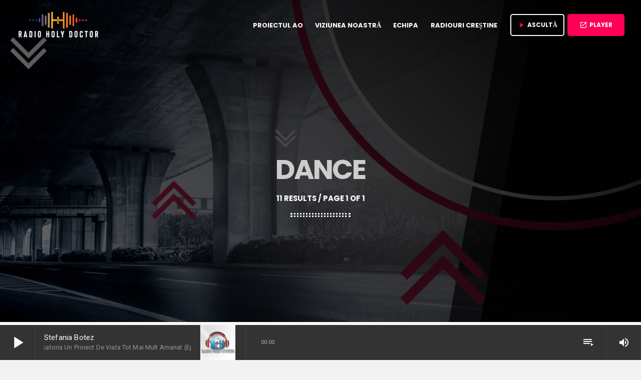

--- FILE ---
content_type: text/html; charset=UTF-8
request_url: https://radioholydoctor.com/chartcategory/dance/
body_size: 91394
content:
<!doctype html>
<html class="no-js" lang="en-US">
	<head>
		<meta charset="UTF-8">
		<meta http-equiv="X-UA-Compatible" content="IE=edge">
		<meta name="viewport" content="width=device-width, initial-scale=1.0">
		<!-- WP HEAD -->
		<title>Dance &#8211; Radio Holy Doctor</title>
<meta name='robots' content='max-image-preview:large' />
<link rel='dns-prefetch' href='//maps.googleapis.com' />
<link rel='dns-prefetch' href='//www.google.com' />
<link href='https://fonts.gstatic.com' crossorigin rel='preconnect' />
<link rel="alternate" type="application/rss+xml" title="Radio Holy Doctor &raquo; Feed" href="https://radioholydoctor.com/feed/" />
<link rel="alternate" type="application/rss+xml" title="Radio Holy Doctor &raquo; Comments Feed" href="https://radioholydoctor.com/comments/feed/" />
<link rel="alternate" type="application/rss+xml" title="Radio Holy Doctor &raquo; Dance Category Feed" href="https://radioholydoctor.com/chartcategory/dance/feed/" />
<style id='wp-img-auto-sizes-contain-inline-css'>
img:is([sizes=auto i],[sizes^="auto," i]){contain-intrinsic-size:3000px 1500px}
/*# sourceURL=wp-img-auto-sizes-contain-inline-css */
</style>
<link rel='stylesheet' id='sdm-styles-css' href='https://radioholydoctor.com/wp-content/plugins/simple-download-monitor/css/sdm_wp_styles.css?ver=6.9' media='all' />
<link rel='stylesheet' id='proradio-reaktions-style-css' href='https://radioholydoctor.com/wp-content/plugins/proradio-reaktions/assets/css/style.css?ver=6.9' media='all' />
<link rel='stylesheet' id='reakticons-css' href='https://radioholydoctor.com/wp-content/plugins/proradio-reaktions/assets/reakticons/styles.css?ver=2' media='all' />
<link rel='stylesheet' id='qt-socicon-css' href='https://radioholydoctor.com/wp-content/plugins/proradio-reaktions/assets/qt-socicon/styles.css?ver=2' media='all' />
<link rel='stylesheet' id='proradio-chartvote-css' href='https://radioholydoctor.com/wp-content/plugins/proradio-chartvote/assets/css/proradio-chartvote.css?ver=6.9' media='all' />
<style id='wp-emoji-styles-inline-css'>

	img.wp-smiley, img.emoji {
		display: inline !important;
		border: none !important;
		box-shadow: none !important;
		height: 1em !important;
		width: 1em !important;
		margin: 0 0.07em !important;
		vertical-align: -0.1em !important;
		background: none !important;
		padding: 0 !important;
	}
/*# sourceURL=wp-emoji-styles-inline-css */
</style>
<style id='wp-block-library-inline-css'>
:root{--wp-block-synced-color:#7a00df;--wp-block-synced-color--rgb:122,0,223;--wp-bound-block-color:var(--wp-block-synced-color);--wp-editor-canvas-background:#ddd;--wp-admin-theme-color:#007cba;--wp-admin-theme-color--rgb:0,124,186;--wp-admin-theme-color-darker-10:#006ba1;--wp-admin-theme-color-darker-10--rgb:0,107,160.5;--wp-admin-theme-color-darker-20:#005a87;--wp-admin-theme-color-darker-20--rgb:0,90,135;--wp-admin-border-width-focus:2px}@media (min-resolution:192dpi){:root{--wp-admin-border-width-focus:1.5px}}.wp-element-button{cursor:pointer}:root .has-very-light-gray-background-color{background-color:#eee}:root .has-very-dark-gray-background-color{background-color:#313131}:root .has-very-light-gray-color{color:#eee}:root .has-very-dark-gray-color{color:#313131}:root .has-vivid-green-cyan-to-vivid-cyan-blue-gradient-background{background:linear-gradient(135deg,#00d084,#0693e3)}:root .has-purple-crush-gradient-background{background:linear-gradient(135deg,#34e2e4,#4721fb 50%,#ab1dfe)}:root .has-hazy-dawn-gradient-background{background:linear-gradient(135deg,#faaca8,#dad0ec)}:root .has-subdued-olive-gradient-background{background:linear-gradient(135deg,#fafae1,#67a671)}:root .has-atomic-cream-gradient-background{background:linear-gradient(135deg,#fdd79a,#004a59)}:root .has-nightshade-gradient-background{background:linear-gradient(135deg,#330968,#31cdcf)}:root .has-midnight-gradient-background{background:linear-gradient(135deg,#020381,#2874fc)}:root{--wp--preset--font-size--normal:16px;--wp--preset--font-size--huge:42px}.has-regular-font-size{font-size:1em}.has-larger-font-size{font-size:2.625em}.has-normal-font-size{font-size:var(--wp--preset--font-size--normal)}.has-huge-font-size{font-size:var(--wp--preset--font-size--huge)}.has-text-align-center{text-align:center}.has-text-align-left{text-align:left}.has-text-align-right{text-align:right}.has-fit-text{white-space:nowrap!important}#end-resizable-editor-section{display:none}.aligncenter{clear:both}.items-justified-left{justify-content:flex-start}.items-justified-center{justify-content:center}.items-justified-right{justify-content:flex-end}.items-justified-space-between{justify-content:space-between}.screen-reader-text{border:0;clip-path:inset(50%);height:1px;margin:-1px;overflow:hidden;padding:0;position:absolute;width:1px;word-wrap:normal!important}.screen-reader-text:focus{background-color:#ddd;clip-path:none;color:#444;display:block;font-size:1em;height:auto;left:5px;line-height:normal;padding:15px 23px 14px;text-decoration:none;top:5px;width:auto;z-index:100000}html :where(.has-border-color){border-style:solid}html :where([style*=border-top-color]){border-top-style:solid}html :where([style*=border-right-color]){border-right-style:solid}html :where([style*=border-bottom-color]){border-bottom-style:solid}html :where([style*=border-left-color]){border-left-style:solid}html :where([style*=border-width]){border-style:solid}html :where([style*=border-top-width]){border-top-style:solid}html :where([style*=border-right-width]){border-right-style:solid}html :where([style*=border-bottom-width]){border-bottom-style:solid}html :where([style*=border-left-width]){border-left-style:solid}html :where(img[class*=wp-image-]){height:auto;max-width:100%}:where(figure){margin:0 0 1em}html :where(.is-position-sticky){--wp-admin--admin-bar--position-offset:var(--wp-admin--admin-bar--height,0px)}@media screen and (max-width:600px){html :where(.is-position-sticky){--wp-admin--admin-bar--position-offset:0px}}

/*# sourceURL=wp-block-library-inline-css */
</style><style id='global-styles-inline-css'>
:root{--wp--preset--aspect-ratio--square: 1;--wp--preset--aspect-ratio--4-3: 4/3;--wp--preset--aspect-ratio--3-4: 3/4;--wp--preset--aspect-ratio--3-2: 3/2;--wp--preset--aspect-ratio--2-3: 2/3;--wp--preset--aspect-ratio--16-9: 16/9;--wp--preset--aspect-ratio--9-16: 9/16;--wp--preset--color--black: #000000;--wp--preset--color--cyan-bluish-gray: #abb8c3;--wp--preset--color--white: #ffffff;--wp--preset--color--pale-pink: #f78da7;--wp--preset--color--vivid-red: #cf2e2e;--wp--preset--color--luminous-vivid-orange: #ff6900;--wp--preset--color--luminous-vivid-amber: #fcb900;--wp--preset--color--light-green-cyan: #7bdcb5;--wp--preset--color--vivid-green-cyan: #00d084;--wp--preset--color--pale-cyan-blue: #8ed1fc;--wp--preset--color--vivid-cyan-blue: #0693e3;--wp--preset--color--vivid-purple: #9b51e0;--wp--preset--gradient--vivid-cyan-blue-to-vivid-purple: linear-gradient(135deg,rgb(6,147,227) 0%,rgb(155,81,224) 100%);--wp--preset--gradient--light-green-cyan-to-vivid-green-cyan: linear-gradient(135deg,rgb(122,220,180) 0%,rgb(0,208,130) 100%);--wp--preset--gradient--luminous-vivid-amber-to-luminous-vivid-orange: linear-gradient(135deg,rgb(252,185,0) 0%,rgb(255,105,0) 100%);--wp--preset--gradient--luminous-vivid-orange-to-vivid-red: linear-gradient(135deg,rgb(255,105,0) 0%,rgb(207,46,46) 100%);--wp--preset--gradient--very-light-gray-to-cyan-bluish-gray: linear-gradient(135deg,rgb(238,238,238) 0%,rgb(169,184,195) 100%);--wp--preset--gradient--cool-to-warm-spectrum: linear-gradient(135deg,rgb(74,234,220) 0%,rgb(151,120,209) 20%,rgb(207,42,186) 40%,rgb(238,44,130) 60%,rgb(251,105,98) 80%,rgb(254,248,76) 100%);--wp--preset--gradient--blush-light-purple: linear-gradient(135deg,rgb(255,206,236) 0%,rgb(152,150,240) 100%);--wp--preset--gradient--blush-bordeaux: linear-gradient(135deg,rgb(254,205,165) 0%,rgb(254,45,45) 50%,rgb(107,0,62) 100%);--wp--preset--gradient--luminous-dusk: linear-gradient(135deg,rgb(255,203,112) 0%,rgb(199,81,192) 50%,rgb(65,88,208) 100%);--wp--preset--gradient--pale-ocean: linear-gradient(135deg,rgb(255,245,203) 0%,rgb(182,227,212) 50%,rgb(51,167,181) 100%);--wp--preset--gradient--electric-grass: linear-gradient(135deg,rgb(202,248,128) 0%,rgb(113,206,126) 100%);--wp--preset--gradient--midnight: linear-gradient(135deg,rgb(2,3,129) 0%,rgb(40,116,252) 100%);--wp--preset--font-size--small: 13px;--wp--preset--font-size--medium: 20px;--wp--preset--font-size--large: 36px;--wp--preset--font-size--x-large: 42px;--wp--preset--spacing--20: 0.44rem;--wp--preset--spacing--30: 0.67rem;--wp--preset--spacing--40: 1rem;--wp--preset--spacing--50: 1.5rem;--wp--preset--spacing--60: 2.25rem;--wp--preset--spacing--70: 3.38rem;--wp--preset--spacing--80: 5.06rem;--wp--preset--shadow--natural: 6px 6px 9px rgba(0, 0, 0, 0.2);--wp--preset--shadow--deep: 12px 12px 50px rgba(0, 0, 0, 0.4);--wp--preset--shadow--sharp: 6px 6px 0px rgba(0, 0, 0, 0.2);--wp--preset--shadow--outlined: 6px 6px 0px -3px rgb(255, 255, 255), 6px 6px rgb(0, 0, 0);--wp--preset--shadow--crisp: 6px 6px 0px rgb(0, 0, 0);}:where(.is-layout-flex){gap: 0.5em;}:where(.is-layout-grid){gap: 0.5em;}body .is-layout-flex{display: flex;}.is-layout-flex{flex-wrap: wrap;align-items: center;}.is-layout-flex > :is(*, div){margin: 0;}body .is-layout-grid{display: grid;}.is-layout-grid > :is(*, div){margin: 0;}:where(.wp-block-columns.is-layout-flex){gap: 2em;}:where(.wp-block-columns.is-layout-grid){gap: 2em;}:where(.wp-block-post-template.is-layout-flex){gap: 1.25em;}:where(.wp-block-post-template.is-layout-grid){gap: 1.25em;}.has-black-color{color: var(--wp--preset--color--black) !important;}.has-cyan-bluish-gray-color{color: var(--wp--preset--color--cyan-bluish-gray) !important;}.has-white-color{color: var(--wp--preset--color--white) !important;}.has-pale-pink-color{color: var(--wp--preset--color--pale-pink) !important;}.has-vivid-red-color{color: var(--wp--preset--color--vivid-red) !important;}.has-luminous-vivid-orange-color{color: var(--wp--preset--color--luminous-vivid-orange) !important;}.has-luminous-vivid-amber-color{color: var(--wp--preset--color--luminous-vivid-amber) !important;}.has-light-green-cyan-color{color: var(--wp--preset--color--light-green-cyan) !important;}.has-vivid-green-cyan-color{color: var(--wp--preset--color--vivid-green-cyan) !important;}.has-pale-cyan-blue-color{color: var(--wp--preset--color--pale-cyan-blue) !important;}.has-vivid-cyan-blue-color{color: var(--wp--preset--color--vivid-cyan-blue) !important;}.has-vivid-purple-color{color: var(--wp--preset--color--vivid-purple) !important;}.has-black-background-color{background-color: var(--wp--preset--color--black) !important;}.has-cyan-bluish-gray-background-color{background-color: var(--wp--preset--color--cyan-bluish-gray) !important;}.has-white-background-color{background-color: var(--wp--preset--color--white) !important;}.has-pale-pink-background-color{background-color: var(--wp--preset--color--pale-pink) !important;}.has-vivid-red-background-color{background-color: var(--wp--preset--color--vivid-red) !important;}.has-luminous-vivid-orange-background-color{background-color: var(--wp--preset--color--luminous-vivid-orange) !important;}.has-luminous-vivid-amber-background-color{background-color: var(--wp--preset--color--luminous-vivid-amber) !important;}.has-light-green-cyan-background-color{background-color: var(--wp--preset--color--light-green-cyan) !important;}.has-vivid-green-cyan-background-color{background-color: var(--wp--preset--color--vivid-green-cyan) !important;}.has-pale-cyan-blue-background-color{background-color: var(--wp--preset--color--pale-cyan-blue) !important;}.has-vivid-cyan-blue-background-color{background-color: var(--wp--preset--color--vivid-cyan-blue) !important;}.has-vivid-purple-background-color{background-color: var(--wp--preset--color--vivid-purple) !important;}.has-black-border-color{border-color: var(--wp--preset--color--black) !important;}.has-cyan-bluish-gray-border-color{border-color: var(--wp--preset--color--cyan-bluish-gray) !important;}.has-white-border-color{border-color: var(--wp--preset--color--white) !important;}.has-pale-pink-border-color{border-color: var(--wp--preset--color--pale-pink) !important;}.has-vivid-red-border-color{border-color: var(--wp--preset--color--vivid-red) !important;}.has-luminous-vivid-orange-border-color{border-color: var(--wp--preset--color--luminous-vivid-orange) !important;}.has-luminous-vivid-amber-border-color{border-color: var(--wp--preset--color--luminous-vivid-amber) !important;}.has-light-green-cyan-border-color{border-color: var(--wp--preset--color--light-green-cyan) !important;}.has-vivid-green-cyan-border-color{border-color: var(--wp--preset--color--vivid-green-cyan) !important;}.has-pale-cyan-blue-border-color{border-color: var(--wp--preset--color--pale-cyan-blue) !important;}.has-vivid-cyan-blue-border-color{border-color: var(--wp--preset--color--vivid-cyan-blue) !important;}.has-vivid-purple-border-color{border-color: var(--wp--preset--color--vivid-purple) !important;}.has-vivid-cyan-blue-to-vivid-purple-gradient-background{background: var(--wp--preset--gradient--vivid-cyan-blue-to-vivid-purple) !important;}.has-light-green-cyan-to-vivid-green-cyan-gradient-background{background: var(--wp--preset--gradient--light-green-cyan-to-vivid-green-cyan) !important;}.has-luminous-vivid-amber-to-luminous-vivid-orange-gradient-background{background: var(--wp--preset--gradient--luminous-vivid-amber-to-luminous-vivid-orange) !important;}.has-luminous-vivid-orange-to-vivid-red-gradient-background{background: var(--wp--preset--gradient--luminous-vivid-orange-to-vivid-red) !important;}.has-very-light-gray-to-cyan-bluish-gray-gradient-background{background: var(--wp--preset--gradient--very-light-gray-to-cyan-bluish-gray) !important;}.has-cool-to-warm-spectrum-gradient-background{background: var(--wp--preset--gradient--cool-to-warm-spectrum) !important;}.has-blush-light-purple-gradient-background{background: var(--wp--preset--gradient--blush-light-purple) !important;}.has-blush-bordeaux-gradient-background{background: var(--wp--preset--gradient--blush-bordeaux) !important;}.has-luminous-dusk-gradient-background{background: var(--wp--preset--gradient--luminous-dusk) !important;}.has-pale-ocean-gradient-background{background: var(--wp--preset--gradient--pale-ocean) !important;}.has-electric-grass-gradient-background{background: var(--wp--preset--gradient--electric-grass) !important;}.has-midnight-gradient-background{background: var(--wp--preset--gradient--midnight) !important;}.has-small-font-size{font-size: var(--wp--preset--font-size--small) !important;}.has-medium-font-size{font-size: var(--wp--preset--font-size--medium) !important;}.has-large-font-size{font-size: var(--wp--preset--font-size--large) !important;}.has-x-large-font-size{font-size: var(--wp--preset--font-size--x-large) !important;}
/*# sourceURL=global-styles-inline-css */
</style>

<style id='classic-theme-styles-inline-css'>
/*! This file is auto-generated */
.wp-block-button__link{color:#fff;background-color:#32373c;border-radius:9999px;box-shadow:none;text-decoration:none;padding:calc(.667em + 2px) calc(1.333em + 2px);font-size:1.125em}.wp-block-file__button{background:#32373c;color:#fff;text-decoration:none}
/*# sourceURL=/wp-includes/css/classic-themes.min.css */
</style>
<link rel='stylesheet' id='contact-form-7-css' href='https://radioholydoctor.com/wp-content/plugins/contact-form-7/includes/css/styles.css?ver=5.4' media='all' />
<link rel='stylesheet' id='t2gicons_frontend_Style-css' href='https://radioholydoctor.com/wp-content/plugins/icons2go/inc/../assets/css/t2gicons-frontend.css?ver=6.9' media='all' />
<link rel='stylesheet' id='t2gicons-business-css' href='https://radioholydoctor.com/wp-content/plugins/icons2go/inc/../iconpacks/t2gicons-business/styles.css?ver=6.9' media='all' />
<link rel='stylesheet' id='proradio_ajax_style-css' href='https://radioholydoctor.com/wp-content/plugins/proradio-ajax/assets/css/proradio-apl-style.css?ver=6.9' media='all' />
<link rel='stylesheet' id='elementor-icons-css' href='https://radioholydoctor.com/wp-content/plugins/elementor/assets/lib/eicons/css/elementor-icons.min.css?ver=5.11.0' media='all' />
<link rel='stylesheet' id='elementor-animations-css' href='https://radioholydoctor.com/wp-content/plugins/elementor/assets/lib/animations/animations.min.css?ver=3.1.3' media='all' />
<link rel='stylesheet' id='elementor-frontend-css' href='https://radioholydoctor.com/wp-content/plugins/elementor/assets/css/frontend.min.css?ver=3.1.3' media='all' />
<link rel='stylesheet' id='elementor-post-13-css' href='https://radioholydoctor.com/wp-content/uploads/elementor/css/post-13.css?ver=1616498173' media='all' />
<link rel='stylesheet' id='elementor-global-css' href='https://radioholydoctor.com/wp-content/uploads/elementor/css/global.css?ver=1616498173' media='all' />
<link rel='stylesheet' id='QtswipeStyle-css' href='https://radioholydoctor.com/wp-content/plugins/proradio-swipebox/swipebox/css/swipebox.min.css?ver=6.9' media='all' />
<link rel='stylesheet' id='proradio-videogalleries-css' href='https://radioholydoctor.com/wp-content/plugins/proradio-videogalleries/assets/css/proradio-videogalleries.css?ver=PR.2.3' media='all' />
<link rel='stylesheet' id='qtPlacesStyle-css' href='https://radioholydoctor.com/wp-content/plugins/qt-places/inc/frontend/assets/styles.css?ver=6.9' media='all' />
<link rel='stylesheet' id='font-awesome-css' href='https://radioholydoctor.com/wp-content/plugins/elementor/assets/lib/font-awesome/css/font-awesome.min.css?ver=4.7.0' media='all' />
<link rel='stylesheet' id='qtmplayer-socicon-css' href='https://radioholydoctor.com/wp-content/plugins/qtmplayer/assets/css/qtmplayer.css?ver%5BElementor%20tested%20up%20to%5D&#038;ver%5B0%5D=PR.3.4.8' media='all' />
<link rel='stylesheet' id='give-styles-css' href='https://radioholydoctor.com/wp-content/plugins/give/assets/dist/css/give.css?ver=2.9.7' media='all' />
<link rel='stylesheet' id='proradio-style-css' href='https://radioholydoctor.com/wp-content/themes/proradio/style.css?ver=6.9' media='all' />
<link rel='stylesheet' id='proradio-child-style-css' href='https://radioholydoctor.com/wp-content/themes/proradio-child/style.css?ver=6.9' media='all' />
<link rel='stylesheet' id='material-icons-css' href='https://radioholydoctor.com/wp-content/themes/proradio/css/fonts/google-icons/material-icons.css?ver=1.6.4' media='all' />
<link rel='stylesheet' id='proradio-main-css' href='https://radioholydoctor.com/wp-content/themes/proradio/css/main-min.css?ver=1.6.4' media='all' />
<style id='proradio-main-inline-css'>
 .proradio-grad-layer{background: rgba(0,0,0,0.13); background: linear-gradient(45deg, rgba(0,0,0,0.13) 0%, #000000 100%); filter: progid:DXImageTransform.Microsoft.gradient( startColorstr='rgba(0,0,0,0.13)', endColorstr='#000000',GradientType=1 );}.proradio-circlesanimation::before{background: #000000;}.proradio-circlesanimation::after{background: rgba(0,0,0,0.13);}.proradio-gradprimary{background: rgba(0,0,0,0.13); background: linear-gradient(45deg, #000000 0%, #353535 100%); filter: progid:DXImageTransform.Microsoft.gradient( startColorstr='#000000', endColorstr='#353535',GradientType=1 );}.proradio-gradaccent,.proradio-hov{background: linear-gradient(45deg, #ff0056 0%, #aa023a 100%);}.proradio-gradicon::before{background: #ff0056; background: linear-gradient(45deg, #ff0056 0%, #aa023a 100%); filter: progid:DXImageTransform.Microsoft.gradient( startColorstr='#ff0056', endColorstr='#aa023a',GradientType=1 ); color: #fff; /* No customizer required, always white */ }.proradio-post__title a{background-image: linear-gradient(to right, #ff0056 50%, #aa023a 100%, #fff 100%);}.proradio-stripes__accent{background-image: linear-gradient(135deg, #ff0056 12.50%, transparent 12.50%, transparent 50%, #ff0056 50%, #ff0056 62.50%, transparent 62.50%, transparent 100%); background-size: 5px 5px;}.proradio-menu-horizontal .proradio-menubar > li > ul li a{background-image: linear-gradient(45deg, #ff0056 0%,#aa023a 100%, #fff 100%);}  html body{text-rendering: geometricPrecision;}  h1, h2, h3, h4, h5, h6{text-rendering: geometricPrecision;}  .proradio-internal-menu,.proradio-capfont, label,.proradio-footer__copy,.proradio-scf,.proradio-btn,.proradio-caption,.proradio-itemmetas,.proradio-menu,.proradio-secondaryhead,.proradio-cats,.proradio-menu-tree , button, input[type="button"], input[type="submit"],.button,.proradio-meta,.proradio-readm,.proradio-navlink{text-rendering: geometricPrecision;}  
/*# sourceURL=proradio-main-inline-css */
</style>
<link rel='stylesheet' id='owl-carousel-css' href='https://radioholydoctor.com/wp-content/themes/proradio/components/owl-carousel/dist/assets/owl.carousel.min.css?ver=2.3.2' media='all' />
<link rel='stylesheet' id='proradio-css' href='https://radioholydoctor.com/wp-content/themes/proradio-child/style.css?ver=1.6.4' media='all' />
<link rel='stylesheet' id='kirki-styles-css' href='https://radioholydoctor.com?action=kirki-styles&#038;ver=3.1.3' media='all' />
<link rel='stylesheet' id='google-fonts-1-css' href='https://fonts.googleapis.com/css?family=Roboto%3A100%2C100italic%2C200%2C200italic%2C300%2C300italic%2C400%2C400italic%2C500%2C500italic%2C600%2C600italic%2C700%2C700italic%2C800%2C800italic%2C900%2C900italic%7CRoboto+Slab%3A100%2C100italic%2C200%2C200italic%2C300%2C300italic%2C400%2C400italic%2C500%2C500italic%2C600%2C600italic%2C700%2C700italic%2C800%2C800italic%2C900%2C900italic&ver=6.9' media='all' />
<script src="https://radioholydoctor.com/wp-includes/js/jquery/jquery.min.js?ver=3.7.1" id="jquery-core-js"></script>
<script src="https://radioholydoctor.com/wp-includes/js/jquery/jquery-migrate.min.js?ver=3.4.1" id="jquery-migrate-js"></script>
<script src="https://maps.googleapis.com/maps/api/js?ver=6.9" id="qt-google-maps-js"></script>
<script src="https://www.google.com/jsapi?ver=6.9" id="google-jsapi-js"></script>
<script id="sdm-scripts-js-extra">
var sdm_ajax_script = {"ajaxurl":"https://radioholydoctor.com/wp-admin/admin-ajax.php"};
//# sourceURL=sdm-scripts-js-extra
</script>
<script src="https://radioholydoctor.com/wp-content/plugins/simple-download-monitor/js/sdm_wp_scripts.js?ver=6.9" id="sdm-scripts-js"></script>
<script src="https://radioholydoctor.com/wp-content/plugins/give/assets/dist/js/babel-polyfill.js?ver=2.9.7" id="babel-polyfill-js"></script>
<script id="give-js-extra">
var give_global_vars = {"ajaxurl":"https://radioholydoctor.com/wp-admin/admin-ajax.php","checkout_nonce":"5a52252f7c","currency":"USD","currency_sign":"$","currency_pos":"before","thousands_separator":",","decimal_separator":".","no_gateway":"Please select a payment method.","bad_minimum":"The minimum custom donation amount for this form is","bad_maximum":"The maximum custom donation amount for this form is","general_loading":"Loading...","purchase_loading":"Please Wait...","textForOverlayScreen":"\u003Ch3\u003EProcessing...\u003C/h3\u003E\u003Cp\u003EThis will only take a second!\u003C/p\u003E","number_decimals":"2","is_test_mode":"1","give_version":"2.9.7","magnific_options":{"main_class":"give-modal","close_on_bg_click":false},"form_translation":{"payment-mode":"Please select payment mode.","give_first":"Please enter your first name.","give_email":"Please enter a valid email address.","give_user_login":"Invalid email address or username.","give_user_pass":"Enter a password.","give_user_pass_confirm":"Enter the password confirmation.","give_agree_to_terms":"You must agree to the terms and conditions."},"confirm_email_sent_message":"Please check your email and click on the link to access your complete donation history.","ajax_vars":{"ajaxurl":"https://radioholydoctor.com/wp-admin/admin-ajax.php","ajaxNonce":"33e2167806","loading":"Loading","select_option":"Please select an option","default_gateway":"manual","permalinks":"1","number_decimals":2},"cookie_hash":"6dca37de69a95c006ff9e6f7a24e2928","session_nonce_cookie_name":"wp-give_session_reset_nonce_6dca37de69a95c006ff9e6f7a24e2928","session_cookie_name":"wp-give_session_6dca37de69a95c006ff9e6f7a24e2928","delete_session_nonce_cookie":"0"};
var giveApiSettings = {"root":"https://radioholydoctor.com/wp-json/give-api/v2/","rest_base":"give-api/v2"};
//# sourceURL=give-js-extra
</script>
<script src="https://radioholydoctor.com/wp-content/plugins/give/assets/dist/js/give.js?ver=2.9.7" id="give-js"></script>
<link rel="https://api.w.org/" href="https://radioholydoctor.com/wp-json/" /><link rel="alternate" title="JSON" type="application/json" href="https://radioholydoctor.com/wp-json/wp/v2/chartcategory/36" /><link rel="EditURI" type="application/rsd+xml" title="RSD" href="https://radioholydoctor.com/xmlrpc.php?rsd" />
<meta name="generator" content="WordPress 6.9" />
		<meta property="og:type"		content="article" />
		<meta property="og:url"			content="https://radioholydoctor.com" />
		<meta property="og:title"		content="The Official UK Top Singles Chart" />
		<meta property="og:image"	content="https://radioholydoctor.com/wp-content/uploads/2020/06/pr-chart-09.jpg" />		<meta property="og:image" content="https://radioholydoctor.com/wp-content/uploads/2020/06/pr-chart-09.jpg" /><meta name="generator" content="Give v2.9.7" />
<style>.recentcomments a{display:inline !important;padding:0 !important;margin:0 !important;}</style><link rel="icon" href="https://radioholydoctor.com/wp-content/uploads/2020/06/cropped-mic-32x32.png" sizes="32x32" />
<link rel="icon" href="https://radioholydoctor.com/wp-content/uploads/2020/06/cropped-mic-192x192.png" sizes="192x192" />
<link rel="apple-touch-icon" href="https://radioholydoctor.com/wp-content/uploads/2020/06/cropped-mic-180x180.png" />
<meta name="msapplication-TileImage" content="https://radioholydoctor.com/wp-content/uploads/2020/06/cropped-mic-270x270.png" />
		<style id="wp-custom-css">
			#proradioPerformanceCheck{display: none;}		</style>
				<!-- MEGA FOOTER CUSTOMIZATIONS START ========= -->
		<style>
		 		</style>
		<!-- MEGA FOOTER CUSTOMIZATIONS END ========= -->
		
	<!-- PLAYER CUSTOMIZATIONS start ========= -->

	<style>
			</style>

	<!-- PLAYER CUSTOMIZATIONS END ========= -->
	
			<!-- QT Taxonomy Backgorund plugin start ========= -->
		<style>

			[class$="-catid-2"]::before{background: #ffffff;} [class$="-catid-3"]::before{background: #ffffff;} [class$="-catid-4"]::before{background: #ffffff;} [class$="-catid-5"]::before{background: #ffffff;} [class$="-catid-6"]::before{background: #ffffff;} [class$="-catid-7"]::before{background: #ffffff;} [class$="-catid-8"]::before{background: #ffffff;} [class$="-catid-9"]::before{background: #ffffff;} [class$="-catid-10"]::before{background: #ffffff;} [class$="-catid-11"]::before{background: #ffffff;} 		</style>
		<!-- QT Taxonomy Backgorund plugin END ========= -->
				<!-- WP HEAD END -->
	</head>
	<body id="proradio-body" class="archive tax-chartcategory term-dance term-36 wp-custom-logo wp-theme-proradio wp-child-theme-proradio-child qtmplayer__hide-audioblock qtmplayer-visibility-- give-test-mode give-page proradio-body proradio-unscrolled proradio-menu-transp proradio-menu-stick elementor-default elementor-kit-13">
				<div id="proradio-global" class="proradio-global proradio-global__sticky">
			<div id="proradio-playercontainer" class="proradio-playercontainer proradio-playercontainer--footer proradio-playercontainer--regular">
		<div id="qtmplayer-container" class="qtmplayer__container qtmplayer__container--footer">
		<div id="qtmplayer" class="qtmplayer qtmplayer-scrollbarstyle " data-qtmplayer-debugger="" data-artwork=""  data-showplayer="" data-analyzer="" data-autoplay="" data-hiquality="" data-qtmplayer-api="https://radioholydoctor.com/?qtmplayer_json_data=" data-qtmplayer-smflash="https://radioholydoctor.com/wp-content/plugins/qtmplayer/assets/soundmanager/swf/">
			<div id="qtmplayer-controls"  class="qtmplayer__controls" data-hidetimeout="1000">
	<div class="qtmplayer__controllayer">
		<div class="qtmplayer__basic">
			<a id="qtmplayerPlay" data-qtmplayer-playbtn class="qtmplayer__play qtmplayer-btn-secondary">
				<i class="material-icons">play_arrow</i>
				<i id="qtmplayerNotif" data-qtmplayerNotif class="qtmplayer__notification"></i>
			</a>
			<div class="qtmplayer__songdata">
				<p class="qtmplayer__title proradio-marquee"></p>
				<p class="qtmplayer__artist proradio-marquee"></p>
			</div>
			<span data-playeropen class="qtmplayer__openbtn"><i class="material-icons">keyboard_arrow_right</i></span>
		</div>
		<div class="qtmplayer__advanced">
			<div class="qtmplayer__covercontainer">
				<a class="qtmplayer__cover"></a>
			</div>
			<div class="qtmplayer__songdatam">
				<p class="qtmplayer__title"></p>
				<p class="qtmplayer__artist"></p>
			</div>
			<div class="qtmplayer__actions">
								<span class="qtmplayer__prev" data-control="prev">
					<i class='material-icons'>skip_previous</i>
				</span>
				<a data-qtmplayer-playbtn class="qtmplayer__playmob">
					<i class="material-icons">play_arrow</i>
					<i id="qtmplayerNotifM" data-qtmplayerNotif class="qtmplayer__notification qtmplayer-content-secondary"></i>
				</a>
				<span class="qtmplayer__next" data-control="next">
					<i class='material-icons'>skip_next</i>
				</span>
				<a id="qtmplayerCart" href="#" target="_blank" class="qtmplayer__cart qtmplayer-hidebtn">
					<i class='material-icons'></i>
				</a>
			</div>
			<div class="qtmplayer__trackcontainer">
				<div id="qtmplayerTrackControl" data-qtmplayer-trackcontrol class="qtmplayer__track">
					<span id="qtmplayerTime" class="qtmplayer__time">00:00</span>
					<span id="qtmplayerDuration" class="qtmplayer__length">00:00</span>
					<span id="qtmplayerTrackAdv" class="qtmplayer-track-adv qtmplayer-tbg"></span>
					<span id="qtMplayerBuffer" class="qtmplayer-track-adv qtmplayer-buffer"></span>
					<span id="qtMplayerTadv" data-qtmplayer-trackadv class="qtmplayer-track-adv qtmplayer-content-accent"></span>
					<span id="qtMplayerMiniCue" data-qtmplayer-minicue class="qtmplayer-track-minicue"></span>
				</div>
			</div>
						<span class="qtmplayer__playlistbtn" data-playlistopen>
				<i class='material-icons'>playlist_play</i>
			</span>
									<span class="qtmplayer__plclose qtmplayer__plclose__adv" data-playeropen>
				<i class='material-icons'>chevron_left</i>
			</span>
					<div class="qtmplayer__volume qtmplayer-content-primary-light ">
			<i data-qtmplayer-vicon class="material-icons">volume_up</i>
			<div class="qtmplayer__vcontainer">
				<div data-qtmplayer-vcontrol class="qtmplayer__vcontrol">
					<span data-qtmplayer-vtrack class="qtmplayer__vtrack"></span>
					<span data-qtmplayer-vfill class="qtmplayer__vfill"></span>
					<span data-qtmplayer-vball class="qtmplayer-track-minicue qtmplayer__vball"></span>
				</div>
			</div>
		</div>
					<div class="qtmplayer__bgimg"></div>
		</div>
	</div>
</div>
<div id="qtmplayer-playlistcontainer" class="qtmplayer__playlistcontainer qtmplayer-content-primary">
	<span class="qtmplayer__plclose" data-playlistopen>
		<i class='material-icons'>chevron_left</i>
	</span>
	<div class="qtmplayer__playlistmaster">
		<div class="qtmplayer-column-left">
			<div id="qtmplayer-cover" class="qtmplayer__album">
				<a href="#" class="qtmplayer-btn qtmplayer-btn-ghost qtmplayer-btn-l qtmplayer-albumlink">Go to album</a>
			</div>
		</div>
		<div id="qtmplayer-playlist" class="qtmplayer__playlist qtmplayer-content-primary qtmplayer-column-right">
			<ul class="qtmplayer-playlist">
					<li class="qtmplayer-trackitem">
		<img src="https://radioholydoctor.com/wp-content/uploads/2017/01/rhd-100x100.jpg" alt="cover">		<span 			data-qtmplayer-cover="https://radioholydoctor.com/wp-content/uploads/2017/01/rhd-370x370.jpg"
						data-qtmplayer-file="https://streaming.radioholydoctor.com/radio/8000/radio.mp3?1615064489"
						data-qtmplayer-title="Radio Holy Doctor"
						data-qtmplayer-artist="Un radio care te conectează cu cerul"
						data-qtmplayer-link="https://radioholydoctor.com/radiochannel/radio-holy-doctor/"
						data-qtmplayer-buylink="https://radioholydoctor.com/radiochannel/radio-holy-doctor/"
						data-qtmplayer-icon="radio"
						data-qtmplayer-type="radio"
						data-qtmplayer-servertype="type-icecast"
						data-qtmplayer-icecasturl="https://streaming.radioholydoctor.com/radio/8000/status-json.xsl"
			 class="qtmplayer-play qtmplayer-link-sec qtmplayer-play-btn"><i class='material-icons'>play_arrow</i></span>
		<p>
			<span class="qtmplayer-tit">Radio Holy Doctor</span>
			<span class="qtmplayer-art">Un radio care te conectează cu cerul</span>
		</p>
	</li>
		<li class="qtmplayer-trackitem">
		<img src="https://radioholydoctor.com/wp-content/uploads/2021/04/rhdh-100x100.jpg" alt="cover">		<span 			data-qtmplayer-cover="https://radioholydoctor.com/wp-content/uploads/2021/04/rhdh-370x370.jpg"
						data-qtmplayer-file="https://streaming.radioholydoctor.com/radio/8010/radio.mp3?1617054932"
						data-qtmplayer-title="Radio Holy Doctor 🇭🇺 Hungary"
						data-qtmplayer-artist="Egy rádió ami összeköt az éggel"
						data-qtmplayer-link="https://radioholydoctor.com/radiochannel/radio-holy-doctor-%f0%9f%87%ad%f0%9f%87%ba-hungary/"
						data-qtmplayer-buylink="https://radioholydoctor.com/radiochannel/radio-holy-doctor-%f0%9f%87%ad%f0%9f%87%ba-hungary/"
						data-qtmplayer-icon="radio"
						data-qtmplayer-type="radio"
			 class="qtmplayer-play qtmplayer-link-sec qtmplayer-play-btn"><i class='material-icons'>play_arrow</i></span>
		<p>
			<span class="qtmplayer-tit">Radio Holy Doctor 🇭🇺 Hungary</span>
			<span class="qtmplayer-art">Egy rádió ami összeköt az éggel</span>
		</p>
	</li>
		<li class="qtmplayer-trackitem">
		<img src="https://radioholydoctor.com/wp-content/uploads/2021/04/rmv-100x100.jpeg" alt="cover">		<span 			data-qtmplayer-cover="https://radioholydoctor.com/wp-content/uploads/2021/04/rmv.jpeg"
						data-qtmplayer-file="http://noasrv.caster.fm:10185/	/live"
						data-qtmplayer-title="Radio Maranata Vulcan"
						data-qtmplayer-artist="Împreună pentru eternitate"
						data-qtmplayer-link="https://radioholydoctor.com/radiochannel/radio-maranata-vulcan/"
						data-qtmplayer-buylink="https://radioholydoctor.com/radiochannel/radio-maranata-vulcan/"
						data-qtmplayer-icon="radio"
						data-qtmplayer-type="radio"
			 class="qtmplayer-play qtmplayer-link-sec qtmplayer-play-btn"><i class='material-icons'>play_arrow</i></span>
		<p>
			<span class="qtmplayer-tit">Radio Maranata Vulcan</span>
			<span class="qtmplayer-art">Împreună pentru eternitate</span>
		</p>
	</li>
		<li class="qtmplayer-trackitem">
		<img src="https://radioholydoctor.com/wp-content/uploads/2022/02/rvetm-100x100.jpeg" alt="cover">		<span 			data-qtmplayer-cover="https://radioholydoctor.com/wp-content/uploads/2022/02/rvetm-370x370.jpeg"
						data-qtmplayer-file="https://lb01.bpstream.com:8624/rvetm.mp3"
						data-qtmplayer-title="Radio Vocea Evangheliei Timisoara"
						data-qtmplayer-link="https://radioholydoctor.com/radiochannel/radio-vocea-evangheliei-timisoara/"
						data-qtmplayer-buylink="https://radioholydoctor.com/radiochannel/radio-vocea-evangheliei-timisoara/"
						data-qtmplayer-icon="radio"
						data-qtmplayer-type="radio"
			 class="qtmplayer-play qtmplayer-link-sec qtmplayer-play-btn"><i class='material-icons'>play_arrow</i></span>
		<p>
			<span class="qtmplayer-tit">Radio Vocea Evangheliei Timisoara</span>
			<span class="qtmplayer-art"></span>
		</p>
	</li>
		<li class="qtmplayer-trackitem">
		<img src="https://radioholydoctor.com/wp-content/uploads/2021/04/unison-100x100.png" alt="cover">		<span 			data-qtmplayer-cover="https://radioholydoctor.com/wp-content/uploads/2021/04/unison.png"
						data-qtmplayer-file="https://audio-radiounisonro.bisericilive.com/radiounisonro.mp3"
						data-qtmplayer-title="Radio Unison"
						data-qtmplayer-artist="Salvează-ți sufletul"
						data-qtmplayer-link="https://radioholydoctor.com/radiochannel/radio-unison/"
						data-qtmplayer-buylink="https://radioholydoctor.com/radiochannel/radio-unison/"
						data-qtmplayer-icon="radio"
						data-qtmplayer-type="radio"
			 class="qtmplayer-play qtmplayer-link-sec qtmplayer-play-btn"><i class='material-icons'>play_arrow</i></span>
		<p>
			<span class="qtmplayer-tit">Radio Unison</span>
			<span class="qtmplayer-art">Salvează-ți sufletul</span>
		</p>
	</li>
				</ul>
		</div>
	</div>
</div>
		</div>
			</div>
	</div><div id="proradio-headerbar" class="proradio-headerbar  proradio-headerbar__sticky "  data-proradio-stickyheader >
		<div id="proradio-headerbar-content" class="proradio-headerbar__content proradio-paper">
		<div id="proradio-menu" class="proradio-menu proradio-paper">
	<div class="proradio-menu__cont">
		<h3 class="proradio-menu__logo proradio-left">
			<a class="proradio-logolink" href="https://radioholydoctor.com/">
						<img src="https://radioholydoctor.com/wp-content/uploads/2020/06/logo_bun_med.png" class="proradio-logo_header_mob" alt="Radio Holy Doctor">
				<img src="https://radioholydoctor.com/wp-content/uploads/2020/06/logo_bun_med.png" class="proradio-logo_header" alt="Radio Holy Doctor">
				<img src="https://radioholydoctor.com/wp-content/uploads/2020/06/logo_bun.png" class="proradio-logo_header_transparent" alt="Radio Holy Doctor">
					</a>
		</h3>

		



					<nav id="proradio-menunav" class="proradio-menu-horizontal proradio-menu-horizontal--default">
				<div class="proradio-menu-horizontal_c">
					<ul id="proradio-menubar" class="proradio-menubar proradio-menubar-default">
					<li id="menu-item-5655" class="menu-item menu-item-type-post_type menu-item-object-page menu-item-5655"><a href="https://radioholydoctor.com/proiectul-ao/"><span>Proiectul AO</span></a></li>
<li id="menu-item-5570" class="menu-item menu-item-type-post_type menu-item-object-page menu-item-5570"><a href="https://radioholydoctor.com/viziunea-noastra/"><span>Viziunea noastră</span></a></li>
<li id="menu-item-5534" class="menu-item menu-item-type-post_type menu-item-object-page menu-item-5534"><a href="https://radioholydoctor.com/echipa-radio/"><span>Echipa</span></a></li>
<li id="menu-item-5588" class="menu-item menu-item-type-custom menu-item-object-custom menu-item-5588"><a><span>Radiouri creștine</span></a></li>
					</ul>
				</div>
			</nav>
				<div class="proradio-menubtns">
			<div class="proradio-menubtns__c">
			<a class="proradio-btn proradio-btn__r proradio-hide-on-large-only" data-proradio-switch="proradio-overlayopen" data-proradio-target="#proradio-body"><i class="material-icons">menu</i></a> 
<a class="proradio-btn proradio-btn--playmenu proradio-btn__r proradio-icon-l" data-qtmplayer-playbtn><i class='material-icons'>play_arrow</i>ASCULTĂ</a> 
<a id="proradioCta" data-width=300 data-height=430 class="proradio-btn proradio-btn-primary  proradio-btn-ctaheader proradio-hide-on-small-only  proradio-popupwindow proradio-icon-l"  href="https://radioholydoctor.com?proradio-popup=1"><i class="material-icons">open_in_new</i> Player</a>			</div>

		</div>
	</div>

	</div>	</div>
</div>
<nav id="proradio-overlay" class="proradio-overlay proradio-paper">
	<div class="proradio-overlay__closebar"><span class="proradio-btn proradio-btn__r"  data-proradio-switch="proradio-overlayopen" data-proradio-target="#proradio-body"> <i class="material-icons">close</i></span></div>
		<div class="proradio-hide-on-large-only">
					<ul class="proradio-menu-tree">
				<li class="menu-item menu-item-type-post_type menu-item-object-page menu-item-5655"><a href="https://radioholydoctor.com/proiectul-ao/"><span>Proiectul AO</span></a></li>
<li class="menu-item menu-item-type-post_type menu-item-object-page menu-item-5570"><a href="https://radioholydoctor.com/viziunea-noastra/"><span>Viziunea noastră</span></a></li>
<li class="menu-item menu-item-type-post_type menu-item-object-page menu-item-5534"><a href="https://radioholydoctor.com/echipa-radio/"><span>Echipa</span></a></li>
<li class="menu-item menu-item-type-custom menu-item-object-custom menu-item-5588"><a><span>Radiouri creștine</span></a></li>
			</ul>
				</div>
		<div class="proradio-hide-on-large-and-down">
			</div>
	</nav>
<div class="proradio-overlay__pagemask" data-proradio-switch="proradio-overlayopen" data-proradio-target="#proradio-body"></div>
			
			<div id="proradio-ajax-master" class="proradio-master"><div id="proradio-pagecontent" class="proradio-pagecontent">
		<div class="proradio-pageheader proradio-pageheader--animate proradio-primary ">
		<div class="proradio-pageheader__contents proradio-negative">
			<div class="proradio-container">
				<h1 class="proradio-pagecaption proradio-glitchtxt"  data-proradio-text="Dance ">Dance </h1>
				<p class="proradio-meta">11 Results / Page 1 of 1</p>					<i class="proradio-decor proradio-center"></i>
				</div>
					</div>
				<div class="proradio-bgimg proradio-greyscale ">
			<img src="https://radioholydoctor.com/wp-content/uploads/2020/06/pr-chart-20.jpg" alt="Background">
		</div>
		 
<div class="proradio-grad-layer"></div>
	<div class="proradio-dark-layer"></div>
	</div>
		<div class="proradio-maincontent proradio-bg">
				<div class="proradio-section">
			<div class="proradio-container">
				<div id="proradio-loop" class="proradio-row">
													<div class="proradio-col proradio-col__post proradio-s12 proradio-m4 proradio-l4">
									<article class="proradio-post proradio-paper proradio-post__ver proradio-post__ver--chart proradio-has-thumb post-2014 chart type-chart status-publish has-post-thumbnail hentry chartcategory-dance chartcategory-monthly-chart chartcategory-official-chart chartcategory-tech-house" data-qtwaypoints>
			<div class="proradio-post__header proradio-gradprimary proradio-negative">
			<div class="proradio-bgimg proradio-duotone">
				<img width="370" height="370" src="https://radioholydoctor.com/wp-content/uploads/2020/06/pr-chart-09.jpg" class="proradio-post__thumb--s wp-post-image" alt="" decoding="async" fetchpriority="high" />			</div>
			<a class="proradio-post__header__link" href="https://radioholydoctor.com/chart/oktopsingles/"></a>
			<div class="proradio-actions__cont">
	<div class="proradio-actions">
				<a href="https://radioholydoctor.com/chart/oktopsingles/" class="proradio-actionicon"><i class='material-icons'>queue_music</i></a>
				<span class="proradio-actions__a1">		<a data-ttgreaktions-shareboxfull="{&quot;id&quot;:&quot;2014&quot;,&quot;shared&quot;:&quot;https:\/\/radioholydoctor.com\/chart\/oktopsingles\/&quot;,&quot;title&quot;:&quot;The Official UK Top Singles Chart&quot;,&quot;finalUrl&quot;:&quot;https:\/\/radioholydoctor.com\/chart\/oktopsingles\/?id=2014&amp;reaktions-share-fullpage=2014&amp;noajax=1&amp;label=Share&amp;btnclass=proradio-btn  proradio-btn__r&amp;secure=155f4de5e2&quot;}" href="#nojax" class="proradio_reaktions-link ">
			<span class="qtli"><i class="reakticons-share"></i></span><span class="count"></span>
		</a>
		</span>
		<span class="proradio-actions__a2">		<a data-ttgreaktions-lovelink class="proradio_reaktions-link " data-post_id="2014" href="#">
	        <span class="qtli"><i class="reakticons-heart"></i></span><span class="qtli count">1</span>
	    </a>
		</span>
	</div>
</div>


		</div>
			<div class="proradio-post__content proradio-paper">
		<p class="proradio-cats">
			<a href="https://radioholydoctor.com/chartcategory/dance/" class="proradio-catid-36">Dance</a>		</p>
		<h3 class="proradio-post__title proradio-h4 proradio-cutme-t"><a href="https://radioholydoctor.com/chart/oktopsingles/">The Official UK Top Singles Chart</a></h3>
				<p class="proradio-meta proradio-small">
			<span class="proradio-date"><i class="material-icons">today</i>April 14, 2018</span>			<span><i class="reakticons-eye"></i>25</span>
<span></span>
<span>		<a data-ttgreaktions-lovelink class="proradio_reaktions-link " data-post_id="2014" href="#">
	        <span class="qtli"><i class="reakticons-heart"></i></span><span class="qtli count">1</span>
	    </a>
		</span>
<span>		<a data-ttgreaktions-shareboxfull="{&quot;id&quot;:&quot;2014&quot;,&quot;shared&quot;:&quot;https:\/\/radioholydoctor.com\/chart\/oktopsingles\/&quot;,&quot;title&quot;:&quot;The Official UK Top Singles Chart&quot;,&quot;finalUrl&quot;:&quot;https:\/\/radioholydoctor.com\/chart\/oktopsingles\/?id=2014&amp;reaktions-share-fullpage=2014&amp;noajax=1&amp;label=Share&amp;btnclass=proradio-btn proradio-btn__r&amp;secure=155f4de5e2&quot;}" href="#nojax" class="proradio_reaktions-link ">
			<span class="qtli"><i class="reakticons-share"></i></span><span class="count"></span>
		</a>
		</span>		</p>
	</div>
</article>								</div>
															<div class="proradio-col proradio-col__post proradio-s12 proradio-m4 proradio-l4">
									<article class="proradio-post proradio-paper proradio-post__ver proradio-post__ver--chart proradio-has-thumb post-2050 chart type-chart status-publish has-post-thumbnail hentry chartcategory-dance chartcategory-house chartcategory-love-music chartcategory-pop-music" data-qtwaypoints>
			<div class="proradio-post__header proradio-gradprimary proradio-negative">
			<div class="proradio-bgimg proradio-duotone">
				<img width="370" height="370" src="https://radioholydoctor.com/wp-content/uploads/2017/01/onair2-podcast17-1.jpg" class="proradio-post__thumb--s wp-post-image" alt="" decoding="async" />			</div>
			<a class="proradio-post__header__link" href="https://radioholydoctor.com/chart/music-for-dance/"></a>
			<div class="proradio-actions__cont">
	<div class="proradio-actions">
				<a href="https://radioholydoctor.com/chart/music-for-dance/" class="proradio-actionicon"><i class='material-icons'>queue_music</i></a>
				<span class="proradio-actions__a1">		<a data-ttgreaktions-shareboxfull="{&quot;id&quot;:&quot;2050&quot;,&quot;shared&quot;:&quot;https:\/\/radioholydoctor.com\/chart\/music-for-dance\/&quot;,&quot;title&quot;:&quot;Music For Dance Chart&quot;,&quot;finalUrl&quot;:&quot;https:\/\/radioholydoctor.com\/chart\/music-for-dance\/?id=2050&amp;reaktions-share-fullpage=2050&amp;noajax=1&amp;label=Share&amp;btnclass=proradio-btn  proradio-btn__r&amp;secure=155f4de5e2&quot;}" href="#nojax" class="proradio_reaktions-link ">
			<span class="qtli"><i class="reakticons-share"></i></span><span class="count"></span>
		</a>
		</span>
		<span class="proradio-actions__a2">		<a data-ttgreaktions-lovelink class="proradio_reaktions-link " data-post_id="2050" href="#">
	        <span class="qtli"><i class="reakticons-heart"></i></span><span class="qtli count"></span>
	    </a>
		</span>
	</div>
</div>


		</div>
			<div class="proradio-post__content proradio-paper">
		<p class="proradio-cats">
			<a href="https://radioholydoctor.com/chartcategory/dance/" class="proradio-catid-36">Dance</a>		</p>
		<h3 class="proradio-post__title proradio-h4 proradio-cutme-t"><a href="https://radioholydoctor.com/chart/music-for-dance/">Music For Dance Chart</a></h3>
				<p class="proradio-meta proradio-small">
			<span class="proradio-date"><i class="material-icons">today</i>April 14, 2018</span>			<span><i class="reakticons-eye"></i>21</span>
<span></span>
<span>		<a data-ttgreaktions-lovelink class="proradio_reaktions-link " data-post_id="2050" href="#">
	        <span class="qtli"><i class="reakticons-heart"></i></span><span class="qtli count"></span>
	    </a>
		</span>
<span>		<a data-ttgreaktions-shareboxfull="{&quot;id&quot;:&quot;2050&quot;,&quot;shared&quot;:&quot;https:\/\/radioholydoctor.com\/chart\/music-for-dance\/&quot;,&quot;title&quot;:&quot;Music For Dance Chart&quot;,&quot;finalUrl&quot;:&quot;https:\/\/radioholydoctor.com\/chart\/music-for-dance\/?id=2050&amp;reaktions-share-fullpage=2050&amp;noajax=1&amp;label=Share&amp;btnclass=proradio-btn proradio-btn__r&amp;secure=155f4de5e2&quot;}" href="#nojax" class="proradio_reaktions-link ">
			<span class="qtli"><i class="reakticons-share"></i></span><span class="count"></span>
		</a>
		</span>		</p>
	</div>
</article>								</div>
															<div class="proradio-col proradio-col__post proradio-s12 proradio-m4 proradio-l4">
									<article class="proradio-post proradio-paper proradio-post__ver proradio-post__ver--chart proradio-has-thumb post-2072 chart type-chart status-publish has-post-thumbnail hentry chartcategory-dance chartcategory-love-music chartcategory-monthly-chart chartcategory-pop-music" data-qtwaypoints>
			<div class="proradio-post__header proradio-gradprimary proradio-negative">
			<div class="proradio-bgimg proradio-duotone">
				<img width="370" height="370" src="https://radioholydoctor.com/wp-content/uploads/2017/01/onair2-podcast18-1.jpg" class="proradio-post__thumb--s wp-post-image" alt="" decoding="async" />			</div>
			<a class="proradio-post__header__link" href="https://radioholydoctor.com/chart/happy-songs/"></a>
			<div class="proradio-actions__cont">
	<div class="proradio-actions">
				<a href="https://radioholydoctor.com/chart/happy-songs/" class="proradio-actionicon"><i class='material-icons'>queue_music</i></a>
				<span class="proradio-actions__a1">		<a data-ttgreaktions-shareboxfull="{&quot;id&quot;:&quot;2072&quot;,&quot;shared&quot;:&quot;https:\/\/radioholydoctor.com\/chart\/happy-songs\/&quot;,&quot;title&quot;:&quot;Happy Songs Chart&quot;,&quot;finalUrl&quot;:&quot;https:\/\/radioholydoctor.com\/chart\/happy-songs\/?id=2072&amp;reaktions-share-fullpage=2072&amp;noajax=1&amp;label=Share&amp;btnclass=proradio-btn  proradio-btn__r&amp;secure=155f4de5e2&quot;}" href="#nojax" class="proradio_reaktions-link ">
			<span class="qtli"><i class="reakticons-share"></i></span><span class="count"></span>
		</a>
		</span>
		<span class="proradio-actions__a2">		<a data-ttgreaktions-lovelink class="proradio_reaktions-link " data-post_id="2072" href="#">
	        <span class="qtli"><i class="reakticons-heart"></i></span><span class="qtli count"></span>
	    </a>
		</span>
	</div>
</div>


		</div>
			<div class="proradio-post__content proradio-paper">
		<p class="proradio-cats">
			<a href="https://radioholydoctor.com/chartcategory/dance/" class="proradio-catid-36">Dance</a>		</p>
		<h3 class="proradio-post__title proradio-h4 proradio-cutme-t"><a href="https://radioholydoctor.com/chart/happy-songs/">Happy Songs Chart</a></h3>
				<p class="proradio-meta proradio-small">
			<span class="proradio-date"><i class="material-icons">today</i>April 14, 2018</span>			<span><i class="reakticons-eye"></i>10</span>
<span></span>
<span>		<a data-ttgreaktions-lovelink class="proradio_reaktions-link " data-post_id="2072" href="#">
	        <span class="qtli"><i class="reakticons-heart"></i></span><span class="qtli count"></span>
	    </a>
		</span>
<span>		<a data-ttgreaktions-shareboxfull="{&quot;id&quot;:&quot;2072&quot;,&quot;shared&quot;:&quot;https:\/\/radioholydoctor.com\/chart\/happy-songs\/&quot;,&quot;title&quot;:&quot;Happy Songs Chart&quot;,&quot;finalUrl&quot;:&quot;https:\/\/radioholydoctor.com\/chart\/happy-songs\/?id=2072&amp;reaktions-share-fullpage=2072&amp;noajax=1&amp;label=Share&amp;btnclass=proradio-btn proradio-btn__r&amp;secure=155f4de5e2&quot;}" href="#nojax" class="proradio_reaktions-link ">
			<span class="qtli"><i class="reakticons-share"></i></span><span class="count"></span>
		</a>
		</span>		</p>
	</div>
</article>								</div>
															<div class="proradio-col proradio-col__post proradio-s12 proradio-m4 proradio-l4">
									<article class="proradio-post proradio-paper proradio-post__ver proradio-post__ver--chart proradio-has-thumb post-2080 chart type-chart status-publish has-post-thumbnail hentry chartcategory-dance chartcategory-happy-song chartcategory-monthly-chart chartcategory-summer-chart" data-qtwaypoints>
			<div class="proradio-post__header proradio-gradprimary proradio-negative">
			<div class="proradio-bgimg proradio-duotone">
				<img width="370" height="370" src="https://radioholydoctor.com/wp-content/uploads/2017/01/onair2-podcast20-1.jpg" class="proradio-post__thumb--s wp-post-image" alt="" decoding="async" loading="lazy" />			</div>
			<a class="proradio-post__header__link" href="https://radioholydoctor.com/chart/top-summer-songs/"></a>
			<div class="proradio-actions__cont">
	<div class="proradio-actions">
				<a href="https://radioholydoctor.com/chart/top-summer-songs/" class="proradio-actionicon"><i class='material-icons'>queue_music</i></a>
				<span class="proradio-actions__a1">		<a data-ttgreaktions-shareboxfull="{&quot;id&quot;:&quot;2080&quot;,&quot;shared&quot;:&quot;https:\/\/radioholydoctor.com\/chart\/top-summer-songs\/&quot;,&quot;title&quot;:&quot;Top Summer Songs&quot;,&quot;finalUrl&quot;:&quot;https:\/\/radioholydoctor.com\/chart\/top-summer-songs\/?id=2080&amp;reaktions-share-fullpage=2080&amp;noajax=1&amp;label=Share&amp;btnclass=proradio-btn  proradio-btn__r&amp;secure=155f4de5e2&quot;}" href="#nojax" class="proradio_reaktions-link ">
			<span class="qtli"><i class="reakticons-share"></i></span><span class="count"></span>
		</a>
		</span>
		<span class="proradio-actions__a2">		<a data-ttgreaktions-lovelink class="proradio_reaktions-link " data-post_id="2080" href="#">
	        <span class="qtli"><i class="reakticons-heart"></i></span><span class="qtli count"></span>
	    </a>
		</span>
	</div>
</div>


		</div>
			<div class="proradio-post__content proradio-paper">
		<p class="proradio-cats">
			<a href="https://radioholydoctor.com/chartcategory/dance/" class="proradio-catid-36">Dance</a>		</p>
		<h3 class="proradio-post__title proradio-h4 proradio-cutme-t"><a href="https://radioholydoctor.com/chart/top-summer-songs/">Top Summer Songs</a></h3>
				<p class="proradio-meta proradio-small">
			<span class="proradio-date"><i class="material-icons">today</i>April 14, 2018</span>			<span><i class="reakticons-eye"></i>12</span>
<span></span>
<span>		<a data-ttgreaktions-lovelink class="proradio_reaktions-link " data-post_id="2080" href="#">
	        <span class="qtli"><i class="reakticons-heart"></i></span><span class="qtli count"></span>
	    </a>
		</span>
<span>		<a data-ttgreaktions-shareboxfull="{&quot;id&quot;:&quot;2080&quot;,&quot;shared&quot;:&quot;https:\/\/radioholydoctor.com\/chart\/top-summer-songs\/&quot;,&quot;title&quot;:&quot;Top Summer Songs&quot;,&quot;finalUrl&quot;:&quot;https:\/\/radioholydoctor.com\/chart\/top-summer-songs\/?id=2080&amp;reaktions-share-fullpage=2080&amp;noajax=1&amp;label=Share&amp;btnclass=proradio-btn proradio-btn__r&amp;secure=155f4de5e2&quot;}" href="#nojax" class="proradio_reaktions-link ">
			<span class="qtli"><i class="reakticons-share"></i></span><span class="count"></span>
		</a>
		</span>		</p>
	</div>
</article>								</div>
															<div class="proradio-col proradio-col__post proradio-s12 proradio-m4 proradio-l4">
									<article class="proradio-post proradio-paper proradio-post__ver proradio-post__ver--chart proradio-has-thumb post-2138 chart type-chart status-publish has-post-thumbnail hentry chartcategory-dance chartcategory-happy-song chartcategory-house chartcategory-summer-chart chartcategory-tech-house" data-qtwaypoints>
			<div class="proradio-post__header proradio-gradprimary proradio-negative">
			<div class="proradio-bgimg proradio-duotone">
				<img width="370" height="370" src="https://radioholydoctor.com/wp-content/uploads/2020/06/pr-chart-12.jpg" class="proradio-post__thumb--s wp-post-image" alt="" decoding="async" loading="lazy" />			</div>
			<a class="proradio-post__header__link" href="https://radioholydoctor.com/chart/saturday-night-chart/"></a>
			<div class="proradio-actions__cont">
	<div class="proradio-actions">
				<a href="https://radioholydoctor.com/chart/saturday-night-chart/" class="proradio-actionicon"><i class='material-icons'>queue_music</i></a>
				<span class="proradio-actions__a1">		<a data-ttgreaktions-shareboxfull="{&quot;id&quot;:&quot;2138&quot;,&quot;shared&quot;:&quot;https:\/\/radioholydoctor.com\/chart\/saturday-night-chart\/&quot;,&quot;title&quot;:&quot;Saturday Night Chart&quot;,&quot;finalUrl&quot;:&quot;https:\/\/radioholydoctor.com\/chart\/saturday-night-chart\/?id=2138&amp;reaktions-share-fullpage=2138&amp;noajax=1&amp;label=Share&amp;btnclass=proradio-btn  proradio-btn__r&amp;secure=155f4de5e2&quot;}" href="#nojax" class="proradio_reaktions-link ">
			<span class="qtli"><i class="reakticons-share"></i></span><span class="count"></span>
		</a>
		</span>
		<span class="proradio-actions__a2">		<a data-ttgreaktions-lovelink class="proradio_reaktions-link " data-post_id="2138" href="#">
	        <span class="qtli"><i class="reakticons-heart"></i></span><span class="qtli count">1</span>
	    </a>
		</span>
	</div>
</div>


		</div>
			<div class="proradio-post__content proradio-paper">
		<p class="proradio-cats">
			<a href="https://radioholydoctor.com/chartcategory/dance/" class="proradio-catid-36">Dance</a>		</p>
		<h3 class="proradio-post__title proradio-h4 proradio-cutme-t"><a href="https://radioholydoctor.com/chart/saturday-night-chart/">Saturday Night Chart</a></h3>
				<p class="proradio-meta proradio-small">
			<span class="proradio-date"><i class="material-icons">today</i>April 14, 2018</span>			<span><i class="reakticons-eye"></i>193</span>
<span></span>
<span>		<a data-ttgreaktions-lovelink class="proradio_reaktions-link " data-post_id="2138" href="#">
	        <span class="qtli"><i class="reakticons-heart"></i></span><span class="qtli count">1</span>
	    </a>
		</span>
<span>		<a data-ttgreaktions-shareboxfull="{&quot;id&quot;:&quot;2138&quot;,&quot;shared&quot;:&quot;https:\/\/radioholydoctor.com\/chart\/saturday-night-chart\/&quot;,&quot;title&quot;:&quot;Saturday Night Chart&quot;,&quot;finalUrl&quot;:&quot;https:\/\/radioholydoctor.com\/chart\/saturday-night-chart\/?id=2138&amp;reaktions-share-fullpage=2138&amp;noajax=1&amp;label=Share&amp;btnclass=proradio-btn proradio-btn__r&amp;secure=155f4de5e2&quot;}" href="#nojax" class="proradio_reaktions-link ">
			<span class="qtli"><i class="reakticons-share"></i></span><span class="count"></span>
		</a>
		</span>		</p>
	</div>
</article>								</div>
															<div class="proradio-col proradio-col__post proradio-s12 proradio-m4 proradio-l4">
									<article class="proradio-post proradio-paper proradio-post__ver proradio-post__ver--chart proradio-has-thumb post-2030 chart type-chart status-publish has-post-thumbnail hentry chartcategory-dance chartcategory-jazz chartcategory-love-music chartcategory-spring-chart" data-qtwaypoints>
			<div class="proradio-post__header proradio-gradprimary proradio-negative">
			<div class="proradio-bgimg proradio-duotone">
				<img width="370" height="370" src="https://radioholydoctor.com/wp-content/uploads/2020/06/pr-chart-02.jpg" class="proradio-post__thumb--s wp-post-image" alt="" decoding="async" loading="lazy" />			</div>
			<a class="proradio-post__header__link" href="https://radioholydoctor.com/chart/in-love-top-15/"></a>
			<div class="proradio-actions__cont">
	<div class="proradio-actions">
				<a href="https://radioholydoctor.com/chart/in-love-top-15/" class="proradio-actionicon"><i class='material-icons'>queue_music</i></a>
				<span class="proradio-actions__a1">		<a data-ttgreaktions-shareboxfull="{&quot;id&quot;:&quot;2030&quot;,&quot;shared&quot;:&quot;https:\/\/radioholydoctor.com\/chart\/in-love-top-15\/&quot;,&quot;title&quot;:&quot;In Love Top 15&quot;,&quot;finalUrl&quot;:&quot;https:\/\/radioholydoctor.com\/chart\/in-love-top-15\/?id=2030&amp;reaktions-share-fullpage=2030&amp;noajax=1&amp;label=Share&amp;btnclass=proradio-btn  proradio-btn__r&amp;secure=155f4de5e2&quot;}" href="#nojax" class="proradio_reaktions-link ">
			<span class="qtli"><i class="reakticons-share"></i></span><span class="count"></span>
		</a>
		</span>
		<span class="proradio-actions__a2">		<a data-ttgreaktions-lovelink class="proradio_reaktions-link " data-post_id="2030" href="#">
	        <span class="qtli"><i class="reakticons-heart"></i></span><span class="qtli count"></span>
	    </a>
		</span>
	</div>
</div>


		</div>
			<div class="proradio-post__content proradio-paper">
		<p class="proradio-cats">
			<a href="https://radioholydoctor.com/chartcategory/dance/" class="proradio-catid-36">Dance</a>		</p>
		<h3 class="proradio-post__title proradio-h4 proradio-cutme-t"><a href="https://radioholydoctor.com/chart/in-love-top-15/">In Love Top 15</a></h3>
				<p class="proradio-meta proradio-small">
			<span class="proradio-date"><i class="material-icons">today</i>March 14, 2018</span>			<span><i class="reakticons-eye"></i>8</span>
<span></span>
<span>		<a data-ttgreaktions-lovelink class="proradio_reaktions-link " data-post_id="2030" href="#">
	        <span class="qtli"><i class="reakticons-heart"></i></span><span class="qtli count"></span>
	    </a>
		</span>
<span>		<a data-ttgreaktions-shareboxfull="{&quot;id&quot;:&quot;2030&quot;,&quot;shared&quot;:&quot;https:\/\/radioholydoctor.com\/chart\/in-love-top-15\/&quot;,&quot;title&quot;:&quot;In Love Top 15&quot;,&quot;finalUrl&quot;:&quot;https:\/\/radioholydoctor.com\/chart\/in-love-top-15\/?id=2030&amp;reaktions-share-fullpage=2030&amp;noajax=1&amp;label=Share&amp;btnclass=proradio-btn proradio-btn__r&amp;secure=155f4de5e2&quot;}" href="#nojax" class="proradio_reaktions-link ">
			<span class="qtli"><i class="reakticons-share"></i></span><span class="count"></span>
		</a>
		</span>		</p>
	</div>
</article>								</div>
															<div class="proradio-col proradio-col__post proradio-s12 proradio-m4 proradio-l4">
									<article class="proradio-post proradio-paper proradio-post__ver proradio-post__ver--chart proradio-has-thumb post-2133 chart type-chart status-publish has-post-thumbnail hentry chartcategory-dance chartcategory-love-music chartcategory-monthly-chart chartcategory-spring-chart" data-qtwaypoints>
			<div class="proradio-post__header proradio-gradprimary proradio-negative">
			<div class="proradio-bgimg proradio-duotone">
				<img width="370" height="370" src="https://radioholydoctor.com/wp-content/uploads/2020/06/pr-chart-08.jpg" class="proradio-post__thumb--s wp-post-image" alt="" decoding="async" loading="lazy" />			</div>
			<a class="proradio-post__header__link" href="https://radioholydoctor.com/chart/love-songs-world/"></a>
			<div class="proradio-actions__cont">
	<div class="proradio-actions">
				<a href="https://radioholydoctor.com/chart/love-songs-world/" class="proradio-actionicon"><i class='material-icons'>queue_music</i></a>
				<span class="proradio-actions__a1">		<a data-ttgreaktions-shareboxfull="{&quot;id&quot;:&quot;2133&quot;,&quot;shared&quot;:&quot;https:\/\/radioholydoctor.com\/chart\/love-songs-world\/&quot;,&quot;title&quot;:&quot;Top Love Songs From The World&quot;,&quot;finalUrl&quot;:&quot;https:\/\/radioholydoctor.com\/chart\/love-songs-world\/?id=2133&amp;reaktions-share-fullpage=2133&amp;noajax=1&amp;label=Share&amp;btnclass=proradio-btn  proradio-btn__r&amp;secure=155f4de5e2&quot;}" href="#nojax" class="proradio_reaktions-link ">
			<span class="qtli"><i class="reakticons-share"></i></span><span class="count"></span>
		</a>
		</span>
		<span class="proradio-actions__a2">		<a data-ttgreaktions-lovelink class="proradio_reaktions-link " data-post_id="2133" href="#">
	        <span class="qtli"><i class="reakticons-heart"></i></span><span class="qtli count"></span>
	    </a>
		</span>
	</div>
</div>


		</div>
			<div class="proradio-post__content proradio-paper">
		<p class="proradio-cats">
			<a href="https://radioholydoctor.com/chartcategory/dance/" class="proradio-catid-36">Dance</a>		</p>
		<h3 class="proradio-post__title proradio-h4 proradio-cutme-t"><a href="https://radioholydoctor.com/chart/love-songs-world/">Top Love Songs From The World</a></h3>
				<p class="proradio-meta proradio-small">
			<span class="proradio-date"><i class="material-icons">today</i>March 14, 2018</span>			<span><i class="reakticons-eye"></i>5</span>
<span></span>
<span>		<a data-ttgreaktions-lovelink class="proradio_reaktions-link " data-post_id="2133" href="#">
	        <span class="qtli"><i class="reakticons-heart"></i></span><span class="qtli count"></span>
	    </a>
		</span>
<span>		<a data-ttgreaktions-shareboxfull="{&quot;id&quot;:&quot;2133&quot;,&quot;shared&quot;:&quot;https:\/\/radioholydoctor.com\/chart\/love-songs-world\/&quot;,&quot;title&quot;:&quot;Top Love Songs From The World&quot;,&quot;finalUrl&quot;:&quot;https:\/\/radioholydoctor.com\/chart\/love-songs-world\/?id=2133&amp;reaktions-share-fullpage=2133&amp;noajax=1&amp;label=Share&amp;btnclass=proradio-btn proradio-btn__r&amp;secure=155f4de5e2&quot;}" href="#nojax" class="proradio_reaktions-link ">
			<span class="qtli"><i class="reakticons-share"></i></span><span class="count"></span>
		</a>
		</span>		</p>
	</div>
</article>								</div>
															<div class="proradio-col proradio-col__post proradio-s12 proradio-m4 proradio-l4">
									<article class="proradio-post proradio-paper proradio-post__ver proradio-post__ver--chart proradio-has-thumb post-2135 chart type-chart status-publish has-post-thumbnail hentry chartcategory-dance chartcategory-happy-song chartcategory-official-chart chartcategory-rb" data-qtwaypoints>
			<div class="proradio-post__header proradio-gradprimary proradio-negative">
			<div class="proradio-bgimg proradio-duotone">
				<img width="370" height="370" src="https://radioholydoctor.com/wp-content/uploads/2020/06/pr-chart-07.jpg" class="proradio-post__thumb--s wp-post-image" alt="" decoding="async" loading="lazy" />			</div>
			<a class="proradio-post__header__link" href="https://radioholydoctor.com/chart/r-n-b/"></a>
			<div class="proradio-actions__cont">
	<div class="proradio-actions">
				<a href="https://radioholydoctor.com/chart/r-n-b/" class="proradio-actionicon"><i class='material-icons'>queue_music</i></a>
				<span class="proradio-actions__a1">		<a data-ttgreaktions-shareboxfull="{&quot;id&quot;:&quot;2135&quot;,&quot;shared&quot;:&quot;https:\/\/radioholydoctor.com\/chart\/r-n-b\/&quot;,&quot;title&quot;:&quot;R&#038;B Top Songs&quot;,&quot;finalUrl&quot;:&quot;https:\/\/radioholydoctor.com\/chart\/r-n-b\/?id=2135&amp;reaktions-share-fullpage=2135&amp;noajax=1&amp;label=Share&amp;btnclass=proradio-btn  proradio-btn__r&amp;secure=155f4de5e2&quot;}" href="#nojax" class="proradio_reaktions-link ">
			<span class="qtli"><i class="reakticons-share"></i></span><span class="count"></span>
		</a>
		</span>
		<span class="proradio-actions__a2">		<a data-ttgreaktions-lovelink class="proradio_reaktions-link " data-post_id="2135" href="#">
	        <span class="qtli"><i class="reakticons-heart"></i></span><span class="qtli count"></span>
	    </a>
		</span>
	</div>
</div>


		</div>
			<div class="proradio-post__content proradio-paper">
		<p class="proradio-cats">
			<a href="https://radioholydoctor.com/chartcategory/dance/" class="proradio-catid-36">Dance</a>		</p>
		<h3 class="proradio-post__title proradio-h4 proradio-cutme-t"><a href="https://radioholydoctor.com/chart/r-n-b/">R&#038;B Top Songs</a></h3>
				<p class="proradio-meta proradio-small">
			<span class="proradio-date"><i class="material-icons">today</i>March 14, 2018</span>			<span><i class="reakticons-eye"></i>10</span>
<span></span>
<span>		<a data-ttgreaktions-lovelink class="proradio_reaktions-link " data-post_id="2135" href="#">
	        <span class="qtli"><i class="reakticons-heart"></i></span><span class="qtli count"></span>
	    </a>
		</span>
<span>		<a data-ttgreaktions-shareboxfull="{&quot;id&quot;:&quot;2135&quot;,&quot;shared&quot;:&quot;https:\/\/radioholydoctor.com\/chart\/r-n-b\/&quot;,&quot;title&quot;:&quot;R&#038;B Top Songs&quot;,&quot;finalUrl&quot;:&quot;https:\/\/radioholydoctor.com\/chart\/r-n-b\/?id=2135&amp;reaktions-share-fullpage=2135&amp;noajax=1&amp;label=Share&amp;btnclass=proradio-btn proradio-btn__r&amp;secure=155f4de5e2&quot;}" href="#nojax" class="proradio_reaktions-link ">
			<span class="qtli"><i class="reakticons-share"></i></span><span class="count"></span>
		</a>
		</span>		</p>
	</div>
</article>								</div>
															<div class="proradio-col proradio-col__post proradio-s12 proradio-m4 proradio-l4">
									<article class="proradio-post proradio-paper proradio-post__ver proradio-post__ver--chart proradio-has-thumb post-5261 chart type-chart status-publish has-post-thumbnail hentry chartcategory-dance chartcategory-jazz chartcategory-love-music chartcategory-spring-chart" data-qtwaypoints>
			<div class="proradio-post__header proradio-gradprimary proradio-negative">
			<div class="proradio-bgimg proradio-duotone">
				<img width="370" height="370" src="https://radioholydoctor.com/wp-content/uploads/2020/06/pr-chart-02.jpg" class="proradio-post__thumb--s wp-post-image" alt="" decoding="async" loading="lazy" />			</div>
			<a class="proradio-post__header__link" href="https://radioholydoctor.com/chart/in-love-top-15-2/"></a>
			<div class="proradio-actions__cont">
	<div class="proradio-actions">
				<a href="https://radioholydoctor.com/chart/in-love-top-15-2/" class="proradio-actionicon"><i class='material-icons'>queue_music</i></a>
				<span class="proradio-actions__a1">		<a data-ttgreaktions-shareboxfull="{&quot;id&quot;:&quot;5261&quot;,&quot;shared&quot;:&quot;https:\/\/radioholydoctor.com\/chart\/in-love-top-15-2\/&quot;,&quot;title&quot;:&quot;In Love Top 15&quot;,&quot;finalUrl&quot;:&quot;https:\/\/radioholydoctor.com\/chart\/in-love-top-15-2\/?id=5261&amp;reaktions-share-fullpage=5261&amp;noajax=1&amp;label=Share&amp;btnclass=proradio-btn  proradio-btn__r&amp;secure=155f4de5e2&quot;}" href="#nojax" class="proradio_reaktions-link ">
			<span class="qtli"><i class="reakticons-share"></i></span><span class="count"></span>
		</a>
		</span>
		<span class="proradio-actions__a2">		<a data-ttgreaktions-lovelink class="proradio_reaktions-link " data-post_id="5261" href="#">
	        <span class="qtli"><i class="reakticons-heart"></i></span><span class="qtli count"></span>
	    </a>
		</span>
	</div>
</div>


		</div>
			<div class="proradio-post__content proradio-paper">
		<p class="proradio-cats">
			<a href="https://radioholydoctor.com/chartcategory/dance/" class="proradio-catid-36">Dance</a>		</p>
		<h3 class="proradio-post__title proradio-h4 proradio-cutme-t"><a href="https://radioholydoctor.com/chart/in-love-top-15-2/">In Love Top 15</a></h3>
				<p class="proradio-meta proradio-small">
			<span class="proradio-date"><i class="material-icons">today</i>March 14, 2018</span>			<span><i class="reakticons-eye"></i>7</span>
<span></span>
<span>		<a data-ttgreaktions-lovelink class="proradio_reaktions-link " data-post_id="5261" href="#">
	        <span class="qtli"><i class="reakticons-heart"></i></span><span class="qtli count"></span>
	    </a>
		</span>
<span>		<a data-ttgreaktions-shareboxfull="{&quot;id&quot;:&quot;5261&quot;,&quot;shared&quot;:&quot;https:\/\/radioholydoctor.com\/chart\/in-love-top-15-2\/&quot;,&quot;title&quot;:&quot;In Love Top 15&quot;,&quot;finalUrl&quot;:&quot;https:\/\/radioholydoctor.com\/chart\/in-love-top-15-2\/?id=5261&amp;reaktions-share-fullpage=5261&amp;noajax=1&amp;label=Share&amp;btnclass=proradio-btn proradio-btn__r&amp;secure=155f4de5e2&quot;}" href="#nojax" class="proradio_reaktions-link ">
			<span class="qtli"><i class="reakticons-share"></i></span><span class="count"></span>
		</a>
		</span>		</p>
	</div>
</article>								</div>
															<div class="proradio-col proradio-col__post proradio-s12 proradio-m4 proradio-l4">
									<article class="proradio-post proradio-paper proradio-post__ver proradio-post__ver--chart proradio-has-thumb post-5265 chart type-chart status-publish has-post-thumbnail hentry chartcategory-dance chartcategory-love-music chartcategory-monthly-chart chartcategory-spring-chart" data-qtwaypoints>
			<div class="proradio-post__header proradio-gradprimary proradio-negative">
			<div class="proradio-bgimg proradio-duotone">
				<img width="370" height="370" src="https://radioholydoctor.com/wp-content/uploads/2020/06/pr-chart-08.jpg" class="proradio-post__thumb--s wp-post-image" alt="" decoding="async" loading="lazy" />			</div>
			<a class="proradio-post__header__link" href="https://radioholydoctor.com/chart/love-songs-world-2/"></a>
			<div class="proradio-actions__cont">
	<div class="proradio-actions">
				<a href="https://radioholydoctor.com/chart/love-songs-world-2/" class="proradio-actionicon"><i class='material-icons'>queue_music</i></a>
				<span class="proradio-actions__a1">		<a data-ttgreaktions-shareboxfull="{&quot;id&quot;:&quot;5265&quot;,&quot;shared&quot;:&quot;https:\/\/radioholydoctor.com\/chart\/love-songs-world-2\/&quot;,&quot;title&quot;:&quot;Top Love Songs From The World&quot;,&quot;finalUrl&quot;:&quot;https:\/\/radioholydoctor.com\/chart\/love-songs-world-2\/?id=5265&amp;reaktions-share-fullpage=5265&amp;noajax=1&amp;label=Share&amp;btnclass=proradio-btn  proradio-btn__r&amp;secure=155f4de5e2&quot;}" href="#nojax" class="proradio_reaktions-link ">
			<span class="qtli"><i class="reakticons-share"></i></span><span class="count"></span>
		</a>
		</span>
		<span class="proradio-actions__a2">		<a data-ttgreaktions-lovelink class="proradio_reaktions-link " data-post_id="5265" href="#">
	        <span class="qtli"><i class="reakticons-heart"></i></span><span class="qtli count"></span>
	    </a>
		</span>
	</div>
</div>


		</div>
			<div class="proradio-post__content proradio-paper">
		<p class="proradio-cats">
			<a href="https://radioholydoctor.com/chartcategory/dance/" class="proradio-catid-36">Dance</a>		</p>
		<h3 class="proradio-post__title proradio-h4 proradio-cutme-t"><a href="https://radioholydoctor.com/chart/love-songs-world-2/">Top Love Songs From The World</a></h3>
				<p class="proradio-meta proradio-small">
			<span class="proradio-date"><i class="material-icons">today</i>March 14, 2018</span>			<span><i class="reakticons-eye"></i>7</span>
<span></span>
<span>		<a data-ttgreaktions-lovelink class="proradio_reaktions-link " data-post_id="5265" href="#">
	        <span class="qtli"><i class="reakticons-heart"></i></span><span class="qtli count"></span>
	    </a>
		</span>
<span>		<a data-ttgreaktions-shareboxfull="{&quot;id&quot;:&quot;5265&quot;,&quot;shared&quot;:&quot;https:\/\/radioholydoctor.com\/chart\/love-songs-world-2\/&quot;,&quot;title&quot;:&quot;Top Love Songs From The World&quot;,&quot;finalUrl&quot;:&quot;https:\/\/radioholydoctor.com\/chart\/love-songs-world-2\/?id=5265&amp;reaktions-share-fullpage=5265&amp;noajax=1&amp;label=Share&amp;btnclass=proradio-btn proradio-btn__r&amp;secure=155f4de5e2&quot;}" href="#nojax" class="proradio_reaktions-link ">
			<span class="qtli"><i class="reakticons-share"></i></span><span class="count"></span>
		</a>
		</span>		</p>
	</div>
</article>								</div>
															<div class="proradio-col proradio-col__post proradio-s12 proradio-m4 proradio-l4">
									<article class="proradio-post proradio-paper proradio-post__ver proradio-post__ver--chart proradio-has-thumb post-5267 chart type-chart status-publish has-post-thumbnail hentry chartcategory-dance chartcategory-happy-song chartcategory-official-chart chartcategory-rb" data-qtwaypoints>
			<div class="proradio-post__header proradio-gradprimary proradio-negative">
			<div class="proradio-bgimg proradio-duotone">
				<img width="370" height="370" src="https://radioholydoctor.com/wp-content/uploads/2020/06/pr-chart-07.jpg" class="proradio-post__thumb--s wp-post-image" alt="" decoding="async" loading="lazy" />			</div>
			<a class="proradio-post__header__link" href="https://radioholydoctor.com/chart/r-n-b-2/"></a>
			<div class="proradio-actions__cont">
	<div class="proradio-actions">
				<a href="https://radioholydoctor.com/chart/r-n-b-2/" class="proradio-actionicon"><i class='material-icons'>queue_music</i></a>
				<span class="proradio-actions__a1">		<a data-ttgreaktions-shareboxfull="{&quot;id&quot;:&quot;5267&quot;,&quot;shared&quot;:&quot;https:\/\/radioholydoctor.com\/chart\/r-n-b-2\/&quot;,&quot;title&quot;:&quot;R&#038;B Top Songs&quot;,&quot;finalUrl&quot;:&quot;https:\/\/radioholydoctor.com\/chart\/r-n-b-2\/?id=5267&amp;reaktions-share-fullpage=5267&amp;noajax=1&amp;label=Share&amp;btnclass=proradio-btn  proradio-btn__r&amp;secure=155f4de5e2&quot;}" href="#nojax" class="proradio_reaktions-link ">
			<span class="qtli"><i class="reakticons-share"></i></span><span class="count"></span>
		</a>
		</span>
		<span class="proradio-actions__a2">		<a data-ttgreaktions-lovelink class="proradio_reaktions-link " data-post_id="5267" href="#">
	        <span class="qtli"><i class="reakticons-heart"></i></span><span class="qtli count"></span>
	    </a>
		</span>
	</div>
</div>


		</div>
			<div class="proradio-post__content proradio-paper">
		<p class="proradio-cats">
			<a href="https://radioholydoctor.com/chartcategory/dance/" class="proradio-catid-36">Dance</a>		</p>
		<h3 class="proradio-post__title proradio-h4 proradio-cutme-t"><a href="https://radioholydoctor.com/chart/r-n-b-2/">R&#038;B Top Songs</a></h3>
				<p class="proradio-meta proradio-small">
			<span class="proradio-date"><i class="material-icons">today</i>March 14, 2018</span>			<span><i class="reakticons-eye"></i>11</span>
<span></span>
<span>		<a data-ttgreaktions-lovelink class="proradio_reaktions-link " data-post_id="5267" href="#">
	        <span class="qtli"><i class="reakticons-heart"></i></span><span class="qtli count"></span>
	    </a>
		</span>
<span>		<a data-ttgreaktions-shareboxfull="{&quot;id&quot;:&quot;5267&quot;,&quot;shared&quot;:&quot;https:\/\/radioholydoctor.com\/chart\/r-n-b-2\/&quot;,&quot;title&quot;:&quot;R&#038;B Top Songs&quot;,&quot;finalUrl&quot;:&quot;https:\/\/radioholydoctor.com\/chart\/r-n-b-2\/?id=5267&amp;reaktions-share-fullpage=5267&amp;noajax=1&amp;label=Share&amp;btnclass=proradio-btn proradio-btn__r&amp;secure=155f4de5e2&quot;}" href="#nojax" class="proradio_reaktions-link ">
			<span class="qtli"><i class="reakticons-share"></i></span><span class="count"></span>
		</a>
		</span>		</p>
	</div>
</article>								</div>
											</div>
			</div>
		</div>
	</div>
</div>
	
						<div id="proradio-footer" class="proradio-footer">
					
	<div id="proradio-copybar" class="proradio-footer__copy proradio-primary">
		<div class="proradio-container">
							<p>Acest radio apartine misiunii <a href="http://holydoctor.com/">HolyDoctor</a></p>
								<ul class="proradio-menubar proradio-menubar__footer">
					<li id="menu-item-5580" class="menu-item menu-item-type-post_type menu-item-object-page menu-item-5580"><a href="https://radioholydoctor.com/viziunea-noastra/"><span>Viziunea noastră</span></a></li>
<li id="menu-item-5581" class="menu-item menu-item-type-post_type menu-item-object-page menu-item-5581"><a href="https://radioholydoctor.com/echipa-radio/"><span>Echipa</span></a></li>

					
				</ul>
						</div>
	</div>
				</div>
		</div><!-- end of .proradio-master (ajax) -->
	</div><!-- end of .proradio-globacontainer -->


			<div class="proradio-player-footer-placeholder proradio-placeholder--regular">
				</div>
		
	<script type="speculationrules">
{"prefetch":[{"source":"document","where":{"and":[{"href_matches":"/*"},{"not":{"href_matches":["/wp-*.php","/wp-admin/*","/wp-content/uploads/*","/wp-content/*","/wp-content/plugins/*","/wp-content/themes/proradio-child/*","/wp-content/themes/proradio/*","/*\\?(.+)"]}},{"not":{"selector_matches":"a[rel~=\"nofollow\"]"}},{"not":{"selector_matches":".no-prefetch, .no-prefetch a"}}]},"eagerness":"conservative"}]}
</script>
		<div id="qt-ajax-customscript-url" class="qt-hidden" data-customscripturl="https://radioholydoctor.com/chartcategory/dance/?qt-ajax-pageload-custom=output"></div>
				<div id="proradio-ajax-mask" class="proradio-ajax-preloader" style=""><span id="proradio-ajax-num" class="proradio-ajax-preloader__num">0%</span>
			<div id="proradio-ajax-progress" class="proradio-ajax-preloader__progress"></div>
			<div class="proradio-ajax-preloader__progress proradio-ajax-preloader__progress--hold"></div>
			<div class="proradio-ajax-preloader__icon">
				<div class="spinner"></div>
			</div>
		</div>
		<style>
					</style>
				<div id="qtmplayer-radiofeed-proxyurl" class="qt-hidden" data-proxyurl="https://radioholydoctor.com"></div>
		<script src="https://radioholydoctor.com/wp-content/plugins/proradio-chartvote/assets/js/jquery.cookie.js?ver=PR.3.0.2" id="jquery-cookie-js"></script>
<script id="proradio-chartvote-js-extra">
var chartvote_ajax_var = {"url":"https://radioholydoctor.com/wp-admin/admin-ajax.php","nonce":"cd240ee9f2"};
//# sourceURL=proradio-chartvote-js-extra
</script>
<script src="https://radioholydoctor.com/wp-content/plugins/proradio-chartvote/assets/js/proradio-chartvote-script.js?ver=PR.3.0.2" id="proradio-chartvote-js"></script>
<script src="https://radioholydoctor.com/wp-includes/js/dist/hooks.min.js?ver=dd5603f07f9220ed27f1" id="wp-hooks-js"></script>
<script src="https://radioholydoctor.com/wp-includes/js/dist/i18n.min.js?ver=c26c3dc7bed366793375" id="wp-i18n-js"></script>
<script id="wp-i18n-js-after">
wp.i18n.setLocaleData( { 'text direction\u0004ltr': [ 'ltr' ] } );
//# sourceURL=wp-i18n-js-after
</script>
<script src="https://radioholydoctor.com/wp-includes/js/dist/url.min.js?ver=9e178c9516d1222dc834" id="wp-url-js"></script>
<script src="https://radioholydoctor.com/wp-includes/js/dist/api-fetch.min.js?ver=3a4d9af2b423048b0dee" id="wp-api-fetch-js"></script>
<script id="wp-api-fetch-js-after">
wp.apiFetch.use( wp.apiFetch.createRootURLMiddleware( "https://radioholydoctor.com/wp-json/" ) );
wp.apiFetch.nonceMiddleware = wp.apiFetch.createNonceMiddleware( "749c15d07c" );
wp.apiFetch.use( wp.apiFetch.nonceMiddleware );
wp.apiFetch.use( wp.apiFetch.mediaUploadMiddleware );
wp.apiFetch.nonceEndpoint = "https://radioholydoctor.com/wp-admin/admin-ajax.php?action=rest-nonce";
//# sourceURL=wp-api-fetch-js-after
</script>
<script src="https://radioholydoctor.com/wp-includes/js/dist/vendor/wp-polyfill.min.js?ver=3.15.0" id="wp-polyfill-js"></script>
<script id="contact-form-7-js-extra">
var wpcf7 = [];
//# sourceURL=contact-form-7-js-extra
</script>
<script src="https://radioholydoctor.com/wp-content/plugins/contact-form-7/includes/js/index.js?ver=5.4" id="contact-form-7-js"></script>
<script src="https://radioholydoctor.com/wp-includes/js/imagesloaded.min.js?ver=5.0.0" id="imagesloaded-js"></script>
<script src="https://radioholydoctor.com/wp-includes/js/masonry.min.js?ver=4.2.2" id="masonry-js"></script>
<script src="https://radioholydoctor.com/wp-content/themes/proradio/js/qtt-main-min.js?ver=1.6.4" id="proradio-main-js"></script>
<script src="https://radioholydoctor.com/wp-content/plugins/proradio-ajax/assets/js/proradio-ajax-pageload-min.js?ver%5BElementor%20tested%20up%20to%5D&amp;ver%5B0%5D=PR.3.5" id="proradio_ajax_script-js"></script>
<script src="https://radioholydoctor.com/wp-content/plugins/elementor/assets/js/webpack.runtime.min.js?ver=3.1.3" id="elementor-webpack-runtime-js"></script>
<script src="https://radioholydoctor.com/wp-content/plugins/elementor/assets/js/frontend-modules.min.js?ver=3.1.3" id="elementor-frontend-modules-js"></script>
<script src="https://radioholydoctor.com/wp-includes/js/jquery/ui/core.min.js?ver=1.13.3" id="jquery-ui-core-js"></script>
<script src="https://radioholydoctor.com/wp-content/plugins/elementor/assets/lib/dialog/dialog.min.js?ver=4.8.1" id="elementor-dialog-js"></script>
<script src="https://radioholydoctor.com/wp-content/plugins/elementor/assets/lib/waypoints/waypoints.min.js?ver=4.0.2" id="elementor-waypoints-js"></script>
<script src="https://radioholydoctor.com/wp-content/plugins/elementor/assets/lib/share-link/share-link.min.js?ver=3.1.3" id="share-link-js"></script>
<script src="https://radioholydoctor.com/wp-content/plugins/elementor/assets/lib/swiper/swiper.min.js?ver=5.3.6" id="swiper-js"></script>
<script id="elementor-frontend-js-before">
var elementorFrontendConfig = {"environmentMode":{"edit":false,"wpPreview":false,"isScriptDebug":false,"isImprovedAssetsLoading":false},"i18n":{"shareOnFacebook":"Share on Facebook","shareOnTwitter":"Share on Twitter","pinIt":"Pin it","download":"Download","downloadImage":"Download image","fullscreen":"Fullscreen","zoom":"Zoom","share":"Share","playVideo":"Play Video","previous":"Previous","next":"Next","close":"Close"},"is_rtl":false,"breakpoints":{"xs":0,"sm":480,"md":768,"lg":1025,"xl":1440,"xxl":1600},"version":"3.1.3","is_static":false,"experimentalFeatures":{"e_dom_optimization":true,"a11y_improvements":true,"landing-pages":true},"urls":{"assets":"https:\/\/radioholydoctor.com\/wp-content\/plugins\/elementor\/assets\/"},"settings":{"editorPreferences":[]},"kit":{"global_image_lightbox":"yes","lightbox_enable_counter":"yes","lightbox_enable_fullscreen":"yes","lightbox_enable_zoom":"yes","lightbox_enable_share":"yes","lightbox_title_src":"title","lightbox_description_src":"description"},"post":{"id":0,"title":"Dance &#8211; Radio Holy Doctor","excerpt":""}};
//# sourceURL=elementor-frontend-js-before
</script>
<script src="https://radioholydoctor.com/wp-content/plugins/elementor/assets/js/frontend.min.js?ver=3.1.3" id="elementor-frontend-js"></script>
<script src="https://radioholydoctor.com/wp-content/plugins/elementor/assets/js/preloaded-elements-handlers.min.js?ver=3.1.3" id="preloaded-elements-handlers-js"></script>
<script id="proradio_reaktions_script-js-extra">
var ajax_var = {"url":"https://radioholydoctor.com/wp-admin/admin-ajax.php","nonce":"960dc6dc99"};
//# sourceURL=proradio_reaktions_script-js-extra
</script>
<script src="https://radioholydoctor.com/wp-content/plugins/proradio-reaktions/js/proradio-reaktions.js?ver%5BElementor%20tested%20up%20to%5D&amp;ver%5B0%5D=PR.4.0.9" id="proradio_reaktions_script-js"></script>
<script src="https://radioholydoctor.com/wp-content/plugins/proradio-swipebox/min/qt-swipebox-min.js?ver=6.9" id="swipebox-js"></script>
<script src="https://radioholydoctor.com/wp-content/plugins/proradio-videogalleries/assets/script/proradio-videogalleries.js?ver=PR.2.3" id="proradio-videogalleries-js"></script>
<script src="https://radioholydoctor.com/wp-content/plugins/qt-places/inc/frontend/assets/script-min.js?ver=6.9" id="qtPlacesScript-js"></script>
<script id="qtmplayer-waveform-js-extra">
var ajax_var = {"url":"https://radioholydoctor.com/wp-admin/admin-ajax.php","nonce":"960dc6dc99"};
//# sourceURL=qtmplayer-waveform-js-extra
</script>
<script src="https://radioholydoctor.com/wp-content/plugins/qtmplayer/assets/js/qtmplayer-waveform.js?ver%5BElementor%20tested%20up%20to%5D&amp;ver%5B0%5D=PR.3.4.8" id="qtmplayer-waveform-js"></script>
<script src="https://radioholydoctor.com/wp-content/plugins/qtmplayer/assets/components/jquery.marquee.js?ver%5BElementor%20tested%20up%20to%5D&amp;ver%5B0%5D=PR.3.4.8" id="jquery-marquee-js"></script>
<script src="https://radioholydoctor.com/wp-content/plugins/qtmplayer/assets/components/raphael/raphael.min.js?ver%5BElementor%20tested%20up%20to%5D&amp;ver%5B0%5D=PR.3.4.8" id="raphael-js"></script>
<script src="https://radioholydoctor.com/wp-content/plugins/qtmplayer/assets/soundmanager/script/soundmanager2-nodebug-jsmin.js?ver%5BElementor%20tested%20up%20to%5D&amp;ver%5B0%5D=PR.3.4.8" id="soundmanager2-js"></script>
<script src="https://radioholydoctor.com/wp-content/plugins/qtmplayer/assets/js/qtmplayer-smpo.js?ver%5BElementor%20tested%20up%20to%5D&amp;ver%5B0%5D=PR.3.4.8" id="qtmplayer-smpo-js"></script>
<script src="https://radioholydoctor.com/wp-content/plugins/qtmplayer/assets/js/qtmplayer-radiofeed.js?ver%5BElementor%20tested%20up%20to%5D&amp;ver%5B0%5D=PR.3.4.8" id="qtmplayer-radiofeed-js"></script>
<script src="https://radioholydoctor.com/wp-content/plugins/qtmplayer/assets/js/qtmplayer.js?ver%5BElementor%20tested%20up%20to%5D&amp;ver%5B0%5D=PR.3.4.8" id="qtmplayer-js"></script>
<script src="https://radioholydoctor.com/wp-content/themes/proradio/js/qtt-custom.js?ver=1.6.4" id="proradio-main-custom-js"></script>
<script id="wp-emoji-settings" type="application/json">
{"baseUrl":"https://s.w.org/images/core/emoji/17.0.2/72x72/","ext":".png","svgUrl":"https://s.w.org/images/core/emoji/17.0.2/svg/","svgExt":".svg","source":{"concatemoji":"https://radioholydoctor.com/wp-includes/js/wp-emoji-release.min.js?ver=6.9"}}
</script>
<script type="module">
/*! This file is auto-generated */
const a=JSON.parse(document.getElementById("wp-emoji-settings").textContent),o=(window._wpemojiSettings=a,"wpEmojiSettingsSupports"),s=["flag","emoji"];function i(e){try{var t={supportTests:e,timestamp:(new Date).valueOf()};sessionStorage.setItem(o,JSON.stringify(t))}catch(e){}}function c(e,t,n){e.clearRect(0,0,e.canvas.width,e.canvas.height),e.fillText(t,0,0);t=new Uint32Array(e.getImageData(0,0,e.canvas.width,e.canvas.height).data);e.clearRect(0,0,e.canvas.width,e.canvas.height),e.fillText(n,0,0);const a=new Uint32Array(e.getImageData(0,0,e.canvas.width,e.canvas.height).data);return t.every((e,t)=>e===a[t])}function p(e,t){e.clearRect(0,0,e.canvas.width,e.canvas.height),e.fillText(t,0,0);var n=e.getImageData(16,16,1,1);for(let e=0;e<n.data.length;e++)if(0!==n.data[e])return!1;return!0}function u(e,t,n,a){switch(t){case"flag":return n(e,"\ud83c\udff3\ufe0f\u200d\u26a7\ufe0f","\ud83c\udff3\ufe0f\u200b\u26a7\ufe0f")?!1:!n(e,"\ud83c\udde8\ud83c\uddf6","\ud83c\udde8\u200b\ud83c\uddf6")&&!n(e,"\ud83c\udff4\udb40\udc67\udb40\udc62\udb40\udc65\udb40\udc6e\udb40\udc67\udb40\udc7f","\ud83c\udff4\u200b\udb40\udc67\u200b\udb40\udc62\u200b\udb40\udc65\u200b\udb40\udc6e\u200b\udb40\udc67\u200b\udb40\udc7f");case"emoji":return!a(e,"\ud83e\u1fac8")}return!1}function f(e,t,n,a){let r;const o=(r="undefined"!=typeof WorkerGlobalScope&&self instanceof WorkerGlobalScope?new OffscreenCanvas(300,150):document.createElement("canvas")).getContext("2d",{willReadFrequently:!0}),s=(o.textBaseline="top",o.font="600 32px Arial",{});return e.forEach(e=>{s[e]=t(o,e,n,a)}),s}function r(e){var t=document.createElement("script");t.src=e,t.defer=!0,document.head.appendChild(t)}a.supports={everything:!0,everythingExceptFlag:!0},new Promise(t=>{let n=function(){try{var e=JSON.parse(sessionStorage.getItem(o));if("object"==typeof e&&"number"==typeof e.timestamp&&(new Date).valueOf()<e.timestamp+604800&&"object"==typeof e.supportTests)return e.supportTests}catch(e){}return null}();if(!n){if("undefined"!=typeof Worker&&"undefined"!=typeof OffscreenCanvas&&"undefined"!=typeof URL&&URL.createObjectURL&&"undefined"!=typeof Blob)try{var e="postMessage("+f.toString()+"("+[JSON.stringify(s),u.toString(),c.toString(),p.toString()].join(",")+"));",a=new Blob([e],{type:"text/javascript"});const r=new Worker(URL.createObjectURL(a),{name:"wpTestEmojiSupports"});return void(r.onmessage=e=>{i(n=e.data),r.terminate(),t(n)})}catch(e){}i(n=f(s,u,c,p))}t(n)}).then(e=>{for(const n in e)a.supports[n]=e[n],a.supports.everything=a.supports.everything&&a.supports[n],"flag"!==n&&(a.supports.everythingExceptFlag=a.supports.everythingExceptFlag&&a.supports[n]);var t;a.supports.everythingExceptFlag=a.supports.everythingExceptFlag&&!a.supports.flag,a.supports.everything||((t=a.source||{}).concatemoji?r(t.concatemoji):t.wpemoji&&t.twemoji&&(r(t.twemoji),r(t.wpemoji)))});
//# sourceURL=https://radioholydoctor.com/wp-includes/js/wp-emoji-loader.min.js
</script>
	</body>
</html>

--- FILE ---
content_type: text/css
request_url: https://radioholydoctor.com/wp-content/plugins/icons2go/assets/css/t2gicons-frontend.css?ver=6.9
body_size: 30957
content:
a.t2gicon-link{border:none}.t2gicons-icon{vertical-align:middle;opacity:1}.t2gicons-icon::before{display:inline-block;vertical-align:middle;text-align:center;padding-top:0.05em}.t2gicons-icon.fa::before{padding-top:0}.t2gicons-icon.t2gicon-size-10{width:5px;height:5px}.t2gicons-icon.t2gicon-size-10::before{width:5px;height:5px;line-height:5px}.t2gicons-icon.t2gicon-size-10[class*="t2gicon-shape-"]::after{width:5px;height:5px}.t2gicons-icon.t2gicon-size-10[class*="t2gicon-shape-"]::before{line-height:5px;height:5px}.t2gicons-icon.t2gicon-size-20{width:10px;height:10px}.t2gicons-icon.t2gicon-size-20::before{width:10px;height:10px;line-height:10px}.t2gicons-icon.t2gicon-size-20[class*="t2gicon-shape-"]::after{width:10px;height:10px}.t2gicons-icon.t2gicon-size-20[class*="t2gicon-shape-"]::before{line-height:10px;height:10px}.t2gicons-icon.t2gicon-size-30{width:15px;height:15px}.t2gicons-icon.t2gicon-size-30::before{width:15px;height:15px;line-height:15px}.t2gicons-icon.t2gicon-size-30[class*="t2gicon-shape-"]::after{width:15px;height:15px}.t2gicons-icon.t2gicon-size-30[class*="t2gicon-shape-"]::before{line-height:15px;height:15px}.t2gicons-icon.t2gicon-size-40{width:20px;height:20px}.t2gicons-icon.t2gicon-size-40::before{width:20px;height:20px;line-height:20px}.t2gicons-icon.t2gicon-size-40[class*="t2gicon-shape-"]::after{width:20px;height:20px}.t2gicons-icon.t2gicon-size-40[class*="t2gicon-shape-"]::before{line-height:20px;height:20px}.t2gicons-icon.t2gicon-size-50{width:25px;height:25px}.t2gicons-icon.t2gicon-size-50::before{width:25px;height:25px;line-height:25px}.t2gicons-icon.t2gicon-size-50[class*="t2gicon-shape-"]::after{width:25px;height:25px}.t2gicons-icon.t2gicon-size-50[class*="t2gicon-shape-"]::before{line-height:25px;height:25px}.t2gicons-icon.t2gicon-size-60{width:30px;height:30px}.t2gicons-icon.t2gicon-size-60::before{width:30px;height:30px;line-height:30px}.t2gicons-icon.t2gicon-size-60[class*="t2gicon-shape-"]::after{width:30px;height:30px}.t2gicons-icon.t2gicon-size-60[class*="t2gicon-shape-"]::before{line-height:30px;height:30px}.t2gicons-icon.t2gicon-size-70{width:35px;height:35px}.t2gicons-icon.t2gicon-size-70::before{width:35px;height:35px;line-height:35px}.t2gicons-icon.t2gicon-size-70[class*="t2gicon-shape-"]::after{width:35px;height:35px}.t2gicons-icon.t2gicon-size-70[class*="t2gicon-shape-"]::before{line-height:35px;height:35px}.t2gicons-icon.t2gicon-size-80{width:40px;height:40px}.t2gicons-icon.t2gicon-size-80::before{width:40px;height:40px;line-height:40px}.t2gicons-icon.t2gicon-size-80[class*="t2gicon-shape-"]::after{width:40px;height:40px}.t2gicons-icon.t2gicon-size-80[class*="t2gicon-shape-"]::before{line-height:40px;height:40px}.t2gicons-icon.t2gicon-size-90{width:45px;height:45px}.t2gicons-icon.t2gicon-size-90::before{width:45px;height:45px;line-height:45px}.t2gicons-icon.t2gicon-size-90[class*="t2gicon-shape-"]::after{width:45px;height:45px}.t2gicons-icon.t2gicon-size-90[class*="t2gicon-shape-"]::before{line-height:45px;height:45px}.t2gicons-icon.t2gicon-size-100{width:50px;height:50px}.t2gicons-icon.t2gicon-size-100::before{width:50px;height:50px;line-height:50px}.t2gicons-icon.t2gicon-size-100[class*="t2gicon-shape-"]::after{width:50px;height:50px}.t2gicons-icon.t2gicon-size-100[class*="t2gicon-shape-"]::before{line-height:50px;height:50px}.t2gicons-icon.t2gicon-size-110{width:55px;height:55px}.t2gicons-icon.t2gicon-size-110::before{width:55px;height:55px;line-height:55px}.t2gicons-icon.t2gicon-size-110[class*="t2gicon-shape-"]::after{width:55px;height:55px}.t2gicons-icon.t2gicon-size-110[class*="t2gicon-shape-"]::before{line-height:55px;height:55px}.t2gicons-icon.t2gicon-size-120{width:60px;height:60px}.t2gicons-icon.t2gicon-size-120::before{width:60px;height:60px;line-height:60px}.t2gicons-icon.t2gicon-size-120[class*="t2gicon-shape-"]::after{width:60px;height:60px}.t2gicons-icon.t2gicon-size-120[class*="t2gicon-shape-"]::before{line-height:60px;height:60px}.t2gicons-icon.t2gicon-size-130{width:65px;height:65px}.t2gicons-icon.t2gicon-size-130::before{width:65px;height:65px;line-height:65px}.t2gicons-icon.t2gicon-size-130[class*="t2gicon-shape-"]::after{width:65px;height:65px}.t2gicons-icon.t2gicon-size-130[class*="t2gicon-shape-"]::before{line-height:65px;height:65px}.t2gicons-icon.t2gicon-size-140{width:70px;height:70px}.t2gicons-icon.t2gicon-size-140::before{width:70px;height:70px;line-height:70px}.t2gicons-icon.t2gicon-size-140[class*="t2gicon-shape-"]::after{width:70px;height:70px}.t2gicons-icon.t2gicon-size-140[class*="t2gicon-shape-"]::before{line-height:70px;height:70px}.t2gicons-icon.t2gicon-size-150{width:75px;height:75px}.t2gicons-icon.t2gicon-size-150::before{width:75px;height:75px;line-height:75px}.t2gicons-icon.t2gicon-size-150[class*="t2gicon-shape-"]::after{width:75px;height:75px}.t2gicons-icon.t2gicon-size-150[class*="t2gicon-shape-"]::before{line-height:75px;height:75px}.t2gicons-icon.t2gicon-size-160{width:80px;height:80px}.t2gicons-icon.t2gicon-size-160::before{width:80px;height:80px;line-height:80px}.t2gicons-icon.t2gicon-size-160[class*="t2gicon-shape-"]::after{width:80px;height:80px}.t2gicons-icon.t2gicon-size-160[class*="t2gicon-shape-"]::before{line-height:80px;height:80px}.t2gicons-icon.t2gicon-size-170{width:85px;height:85px}.t2gicons-icon.t2gicon-size-170::before{width:85px;height:85px;line-height:85px}.t2gicons-icon.t2gicon-size-170[class*="t2gicon-shape-"]::after{width:85px;height:85px}.t2gicons-icon.t2gicon-size-170[class*="t2gicon-shape-"]::before{line-height:85px;height:85px}.t2gicons-icon.t2gicon-size-180{width:90px;height:90px}.t2gicons-icon.t2gicon-size-180::before{width:90px;height:90px;line-height:90px}.t2gicons-icon.t2gicon-size-180[class*="t2gicon-shape-"]::after{width:90px;height:90px}.t2gicons-icon.t2gicon-size-180[class*="t2gicon-shape-"]::before{line-height:90px;height:90px}.t2gicons-icon.t2gicon-size-190{width:95px;height:95px}.t2gicons-icon.t2gicon-size-190::before{width:95px;height:95px;line-height:95px}.t2gicons-icon.t2gicon-size-190[class*="t2gicon-shape-"]::after{width:95px;height:95px}.t2gicons-icon.t2gicon-size-190[class*="t2gicon-shape-"]::before{line-height:95px;height:95px}.t2gicons-icon.t2gicon-size-200{width:100px;height:100px}.t2gicons-icon.t2gicon-size-200::before{width:100px;height:100px;line-height:100px}.t2gicons-icon.t2gicon-size-200[class*="t2gicon-shape-"]::after{width:100px;height:100px}.t2gicons-icon.t2gicon-size-200[class*="t2gicon-shape-"]::before{line-height:100px;height:100px}.t2gicons-icon.t2gicon-fontsize-10{font-size:5px}.t2gicons-icon.t2gicon-fontsize-10::before{font-size:5px}.t2gicons-icon.t2gicon-fontsize-20{font-size:10px}.t2gicons-icon.t2gicon-fontsize-20::before{font-size:10px}.t2gicons-icon.t2gicon-fontsize-30{font-size:15px}.t2gicons-icon.t2gicon-fontsize-30::before{font-size:15px}.t2gicons-icon.t2gicon-fontsize-40{font-size:20px}.t2gicons-icon.t2gicon-fontsize-40::before{font-size:20px}.t2gicons-icon.t2gicon-fontsize-50{font-size:25px}.t2gicons-icon.t2gicon-fontsize-50::before{font-size:25px}.t2gicons-icon.t2gicon-fontsize-60{font-size:30px}.t2gicons-icon.t2gicon-fontsize-60::before{font-size:30px}.t2gicons-icon.t2gicon-fontsize-70{font-size:35px}.t2gicons-icon.t2gicon-fontsize-70::before{font-size:35px}.t2gicons-icon.t2gicon-fontsize-80{font-size:40px}.t2gicons-icon.t2gicon-fontsize-80::before{font-size:40px}.t2gicons-icon.t2gicon-fontsize-90{font-size:45px}.t2gicons-icon.t2gicon-fontsize-90::before{font-size:45px}.t2gicons-icon.t2gicon-fontsize-100{font-size:50px}.t2gicons-icon.t2gicon-fontsize-100::before{font-size:50px}.t2gicons-icon.t2gicon-fontsize-110{font-size:55px}.t2gicons-icon.t2gicon-fontsize-110::before{font-size:55px}.t2gicons-icon.t2gicon-fontsize-120{font-size:60px}.t2gicons-icon.t2gicon-fontsize-120::before{font-size:60px}.t2gicons-icon.t2gicon-fontsize-130{font-size:65px}.t2gicons-icon.t2gicon-fontsize-130::before{font-size:65px}.t2gicons-icon.t2gicon-fontsize-140{font-size:70px}.t2gicons-icon.t2gicon-fontsize-140::before{font-size:70px}.t2gicons-icon.t2gicon-fontsize-150{font-size:75px}.t2gicons-icon.t2gicon-fontsize-150::before{font-size:75px}.t2gicons-icon.t2gicon-fontsize-160{font-size:80px}.t2gicons-icon.t2gicon-fontsize-160::before{font-size:80px}.t2gicons-icon.t2gicon-fontsize-170{font-size:85px}.t2gicons-icon.t2gicon-fontsize-170::before{font-size:85px}.t2gicons-icon.t2gicon-fontsize-180{font-size:90px}.t2gicons-icon.t2gicon-fontsize-180::before{font-size:90px}.t2gicons-icon.t2gicon-fontsize-190{font-size:95px}.t2gicons-icon.t2gicon-fontsize-190::before{font-size:95px}.t2gicons-icon.t2gicon-fontsize-200{font-size:100px}.t2gicons-icon.t2gicon-fontsize-200::before{font-size:100px}.t2gicons-icon.t2gicon-color-red::before{color:#f44336}.t2gicons-icon.t2gicon-bgcolor-red::after{background-color:#f44336;border-color:#f44336 !important}.t2gicons-icon.t2gicon-color-pink::before{color:#e91e63}.t2gicons-icon.t2gicon-bgcolor-pink::after{background-color:#e91e63;border-color:#e91e63 !important}.t2gicons-icon.t2gicon-color-purple::before{color:#9c27b0}.t2gicons-icon.t2gicon-bgcolor-purple::after{background-color:#9c27b0;border-color:#9c27b0 !important}.t2gicons-icon.t2gicon-color-deep-purple::before{color:#673ab7}.t2gicons-icon.t2gicon-bgcolor-deep-purple::after{background-color:#673ab7;border-color:#673ab7 !important}.t2gicons-icon.t2gicon-color-indigo::before{color:#3f51b5}.t2gicons-icon.t2gicon-bgcolor-indigo::after{background-color:#3f51b5;border-color:#3f51b5 !important}.t2gicons-icon.t2gicon-color-blue::before{color:#2196f3}.t2gicons-icon.t2gicon-bgcolor-blue::after{background-color:#2196f3;border-color:#2196f3 !important}.t2gicons-icon.t2gicon-color-light-blue::before{color:#03a9f4}.t2gicons-icon.t2gicon-bgcolor-light-blue::after{background-color:#03a9f4;border-color:#03a9f4 !important}.t2gicons-icon.t2gicon-color-cyan::before{color:#00bcd4}.t2gicons-icon.t2gicon-bgcolor-cyan::after{background-color:#00bcd4;border-color:#00bcd4 !important}.t2gicons-icon.t2gicon-color-teal::before{color:#009688}.t2gicons-icon.t2gicon-bgcolor-teal::after{background-color:#009688;border-color:#009688 !important}.t2gicons-icon.t2gicon-color-green::before{color:#4caf50}.t2gicons-icon.t2gicon-bgcolor-green::after{background-color:#4caf50;border-color:#4caf50 !important}.t2gicons-icon.t2gicon-color-light-green::before{color:#8bc34a}.t2gicons-icon.t2gicon-bgcolor-light-green::after{background-color:#8bc34a;border-color:#8bc34a !important}.t2gicons-icon.t2gicon-color-lime::before{color:#cddc39}.t2gicons-icon.t2gicon-bgcolor-lime::after{background-color:#cddc39;border-color:#cddc39 !important}.t2gicons-icon.t2gicon-color-yellow::before{color:#ffeb3b}.t2gicons-icon.t2gicon-bgcolor-yellow::after{background-color:#ffeb3b;border-color:#ffeb3b !important}.t2gicons-icon.t2gicon-color-amber::before{color:#ffc107}.t2gicons-icon.t2gicon-bgcolor-amber::after{background-color:#ffc107;border-color:#ffc107 !important}.t2gicons-icon.t2gicon-color-orange::before{color:#ff9800}.t2gicons-icon.t2gicon-bgcolor-orange::after{background-color:#ff9800;border-color:#ff9800 !important}.t2gicons-icon.t2gicon-color-deep-orange::before{color:#ff5722}.t2gicons-icon.t2gicon-bgcolor-deep-orange::after{background-color:#ff5722;border-color:#ff5722 !important}.t2gicons-icon.t2gicon-color-brown::before{color:#795548}.t2gicons-icon.t2gicon-bgcolor-brown::after{background-color:#795548;border-color:#795548 !important}.t2gicons-icon.t2gicon-color-grey::before{color:#9e9e9e}.t2gicons-icon.t2gicon-bgcolor-grey::after{background-color:#9e9e9e;border-color:#9e9e9e !important}.t2gicons-icon.t2gicon-color-blue-grey::before{color:#607d8b}.t2gicons-icon.t2gicon-bgcolor-blue-grey::after{background-color:#607d8b;border-color:#607d8b !important}.t2gicons-icon.t2gicon-color-black::before{color:#000000}.t2gicons-icon.t2gicon-bgcolor-black::after{background-color:#000000;border-color:#000000 !important}.t2gicons-icon.t2gicon-color-white::before{color:#ffffff}.t2gicons-icon.t2gicon-bgcolor-white::after{background-color:#ffffff;border-color:#ffffff !important}.t2gicons-icon.t2gicon-color-transparent::before{color:transparent}.t2gicons-icon.t2gicon-bgcolor-transparent::after{background-color:transparent;border-color:transparent !important}.t2gicons-icon[class*="t2gicon-shape-"]::before{position:absolute;z-index:2}.t2gicons-icon[class*="t2gicon-shape-"]::after{display:inline-block;content:" ";position:absolute;z-index:1}.t2gicons-icon.t2gicon-shape-circle-border::after,.t2gicons-icon.t2gicon-shape-circle::after{border-radius:50%}.t2gicons-icon.t2gicon-shape-square-border::after,.t2gicons-icon.t2gicon-shape-square::after{border-radius:0}.t2gicons-icon.t2gicon-shape-rsquare-border::after,.t2gicons-icon.t2gicon-shape-rsquare::after{border-radius:8%}.t2gicons-icon.t2gicon-shape-rhombus-border::after,.t2gicons-icon.t2gicon-shape-rhombus::after{-webkit-transform:rotate(45deg);transform:rotate(45deg)}.t2gicons-icon.t2gicon-shape-circle-border::after,.t2gicons-icon.t2gicon-shape-square-border::after,.t2gicons-icon.t2gicon-shape-rsquare-border::after,.t2gicons-icon.t2gicon-shape-rhombus-border::after{background-color:transparent;border:2px solid}.t2gicons-icon.t2gicon-shape-none::after{display:none}.t2gicons-icon.t2gicon-align-center{display:block;float:none;margin:0 auto}.t2gicons-icon.t2gicon-align-left{display:inline-block;float:left}.t2gicons-icon.t2gicon-align-right{float:right;display:inline-block}.t2gicons-icon.t2gicons-showcaseicon{margin:0 4px 4px 0}.t2gicons-showcase{margin:10px 0}.t2gicons-showcase .t2gicons-showcase-section{padding:30px;background:rgba(20,20,20,0.04)}.t2gicons-showcase hr{border:none;background:none}.t2gicons-showcase h3{margin-top:30px}.t2gicons-showcase p{overflow:hidden}@media only screen and (min-width: 768px){.t2gicons-icon.t2gicon-size-10{width:7px;height:7px}.t2gicons-icon.t2gicon-size-10::before{width:7px;height:7px;line-height:7px}.t2gicons-icon.t2gicon-size-10[class*="t2gicon-shape-"]::after{width:7px;height:7px}.t2gicons-icon.t2gicon-size-10[class*="t2gicon-shape-"]::before{line-height:7px;height:7px}.t2gicons-icon.t2gicon-size-20{width:14px;height:14px}.t2gicons-icon.t2gicon-size-20::before{width:14px;height:14px;line-height:14px}.t2gicons-icon.t2gicon-size-20[class*="t2gicon-shape-"]::after{width:14px;height:14px}.t2gicons-icon.t2gicon-size-20[class*="t2gicon-shape-"]::before{line-height:14px;height:14px}.t2gicons-icon.t2gicon-size-30{width:21px;height:21px}.t2gicons-icon.t2gicon-size-30::before{width:21px;height:21px;line-height:21px}.t2gicons-icon.t2gicon-size-30[class*="t2gicon-shape-"]::after{width:21px;height:21px}.t2gicons-icon.t2gicon-size-30[class*="t2gicon-shape-"]::before{line-height:21px;height:21px}.t2gicons-icon.t2gicon-size-40{width:28px;height:28px}.t2gicons-icon.t2gicon-size-40::before{width:28px;height:28px;line-height:28px}.t2gicons-icon.t2gicon-size-40[class*="t2gicon-shape-"]::after{width:28px;height:28px}.t2gicons-icon.t2gicon-size-40[class*="t2gicon-shape-"]::before{line-height:28px;height:28px}.t2gicons-icon.t2gicon-size-50{width:35px;height:35px}.t2gicons-icon.t2gicon-size-50::before{width:35px;height:35px;line-height:35px}.t2gicons-icon.t2gicon-size-50[class*="t2gicon-shape-"]::after{width:35px;height:35px}.t2gicons-icon.t2gicon-size-50[class*="t2gicon-shape-"]::before{line-height:35px;height:35px}.t2gicons-icon.t2gicon-size-60{width:42px;height:42px}.t2gicons-icon.t2gicon-size-60::before{width:42px;height:42px;line-height:42px}.t2gicons-icon.t2gicon-size-60[class*="t2gicon-shape-"]::after{width:42px;height:42px}.t2gicons-icon.t2gicon-size-60[class*="t2gicon-shape-"]::before{line-height:42px;height:42px}.t2gicons-icon.t2gicon-size-70{width:49px;height:49px}.t2gicons-icon.t2gicon-size-70::before{width:49px;height:49px;line-height:49px}.t2gicons-icon.t2gicon-size-70[class*="t2gicon-shape-"]::after{width:49px;height:49px}.t2gicons-icon.t2gicon-size-70[class*="t2gicon-shape-"]::before{line-height:49px;height:49px}.t2gicons-icon.t2gicon-size-80{width:56px;height:56px}.t2gicons-icon.t2gicon-size-80::before{width:56px;height:56px;line-height:56px}.t2gicons-icon.t2gicon-size-80[class*="t2gicon-shape-"]::after{width:56px;height:56px}.t2gicons-icon.t2gicon-size-80[class*="t2gicon-shape-"]::before{line-height:56px;height:56px}.t2gicons-icon.t2gicon-size-90{width:63px;height:63px}.t2gicons-icon.t2gicon-size-90::before{width:63px;height:63px;line-height:63px}.t2gicons-icon.t2gicon-size-90[class*="t2gicon-shape-"]::after{width:63px;height:63px}.t2gicons-icon.t2gicon-size-90[class*="t2gicon-shape-"]::before{line-height:63px;height:63px}.t2gicons-icon.t2gicon-size-100{width:70px;height:70px}.t2gicons-icon.t2gicon-size-100::before{width:70px;height:70px;line-height:70px}.t2gicons-icon.t2gicon-size-100[class*="t2gicon-shape-"]::after{width:70px;height:70px}.t2gicons-icon.t2gicon-size-100[class*="t2gicon-shape-"]::before{line-height:70px;height:70px}.t2gicons-icon.t2gicon-size-110{width:77px;height:77px}.t2gicons-icon.t2gicon-size-110::before{width:77px;height:77px;line-height:77px}.t2gicons-icon.t2gicon-size-110[class*="t2gicon-shape-"]::after{width:77px;height:77px}.t2gicons-icon.t2gicon-size-110[class*="t2gicon-shape-"]::before{line-height:77px;height:77px}.t2gicons-icon.t2gicon-size-120{width:84px;height:84px}.t2gicons-icon.t2gicon-size-120::before{width:84px;height:84px;line-height:84px}.t2gicons-icon.t2gicon-size-120[class*="t2gicon-shape-"]::after{width:84px;height:84px}.t2gicons-icon.t2gicon-size-120[class*="t2gicon-shape-"]::before{line-height:84px;height:84px}.t2gicons-icon.t2gicon-size-130{width:91px;height:91px}.t2gicons-icon.t2gicon-size-130::before{width:91px;height:91px;line-height:91px}.t2gicons-icon.t2gicon-size-130[class*="t2gicon-shape-"]::after{width:91px;height:91px}.t2gicons-icon.t2gicon-size-130[class*="t2gicon-shape-"]::before{line-height:91px;height:91px}.t2gicons-icon.t2gicon-size-140{width:98px;height:98px}.t2gicons-icon.t2gicon-size-140::before{width:98px;height:98px;line-height:98px}.t2gicons-icon.t2gicon-size-140[class*="t2gicon-shape-"]::after{width:98px;height:98px}.t2gicons-icon.t2gicon-size-140[class*="t2gicon-shape-"]::before{line-height:98px;height:98px}.t2gicons-icon.t2gicon-size-150{width:105px;height:105px}.t2gicons-icon.t2gicon-size-150::before{width:105px;height:105px;line-height:105px}.t2gicons-icon.t2gicon-size-150[class*="t2gicon-shape-"]::after{width:105px;height:105px}.t2gicons-icon.t2gicon-size-150[class*="t2gicon-shape-"]::before{line-height:105px;height:105px}.t2gicons-icon.t2gicon-size-160{width:112px;height:112px}.t2gicons-icon.t2gicon-size-160::before{width:112px;height:112px;line-height:112px}.t2gicons-icon.t2gicon-size-160[class*="t2gicon-shape-"]::after{width:112px;height:112px}.t2gicons-icon.t2gicon-size-160[class*="t2gicon-shape-"]::before{line-height:112px;height:112px}.t2gicons-icon.t2gicon-size-170{width:119px;height:119px}.t2gicons-icon.t2gicon-size-170::before{width:119px;height:119px;line-height:119px}.t2gicons-icon.t2gicon-size-170[class*="t2gicon-shape-"]::after{width:119px;height:119px}.t2gicons-icon.t2gicon-size-170[class*="t2gicon-shape-"]::before{line-height:119px;height:119px}.t2gicons-icon.t2gicon-size-180{width:126px;height:126px}.t2gicons-icon.t2gicon-size-180::before{width:126px;height:126px;line-height:126px}.t2gicons-icon.t2gicon-size-180[class*="t2gicon-shape-"]::after{width:126px;height:126px}.t2gicons-icon.t2gicon-size-180[class*="t2gicon-shape-"]::before{line-height:126px;height:126px}.t2gicons-icon.t2gicon-size-190{width:133px;height:133px}.t2gicons-icon.t2gicon-size-190::before{width:133px;height:133px;line-height:133px}.t2gicons-icon.t2gicon-size-190[class*="t2gicon-shape-"]::after{width:133px;height:133px}.t2gicons-icon.t2gicon-size-190[class*="t2gicon-shape-"]::before{line-height:133px;height:133px}.t2gicons-icon.t2gicon-size-200{width:140px;height:140px}.t2gicons-icon.t2gicon-size-200::before{width:140px;height:140px;line-height:140px}.t2gicons-icon.t2gicon-size-200[class*="t2gicon-shape-"]::after{width:140px;height:140px}.t2gicons-icon.t2gicon-size-200[class*="t2gicon-shape-"]::before{line-height:140px;height:140px}.t2gicons-icon.t2gicon-fontsize-10{font-size:7px}.t2gicons-icon.t2gicon-fontsize-10::before{font-size:7px}.t2gicons-icon.t2gicon-fontsize-20{font-size:14px}.t2gicons-icon.t2gicon-fontsize-20::before{font-size:14px}.t2gicons-icon.t2gicon-fontsize-30{font-size:21px}.t2gicons-icon.t2gicon-fontsize-30::before{font-size:21px}.t2gicons-icon.t2gicon-fontsize-40{font-size:28px}.t2gicons-icon.t2gicon-fontsize-40::before{font-size:28px}.t2gicons-icon.t2gicon-fontsize-50{font-size:35px}.t2gicons-icon.t2gicon-fontsize-50::before{font-size:35px}.t2gicons-icon.t2gicon-fontsize-60{font-size:42px}.t2gicons-icon.t2gicon-fontsize-60::before{font-size:42px}.t2gicons-icon.t2gicon-fontsize-70{font-size:49px}.t2gicons-icon.t2gicon-fontsize-70::before{font-size:49px}.t2gicons-icon.t2gicon-fontsize-80{font-size:56px}.t2gicons-icon.t2gicon-fontsize-80::before{font-size:56px}.t2gicons-icon.t2gicon-fontsize-90{font-size:63px}.t2gicons-icon.t2gicon-fontsize-90::before{font-size:63px}.t2gicons-icon.t2gicon-fontsize-100{font-size:70px}.t2gicons-icon.t2gicon-fontsize-100::before{font-size:70px}.t2gicons-icon.t2gicon-fontsize-110{font-size:77px}.t2gicons-icon.t2gicon-fontsize-110::before{font-size:77px}.t2gicons-icon.t2gicon-fontsize-120{font-size:84px}.t2gicons-icon.t2gicon-fontsize-120::before{font-size:84px}.t2gicons-icon.t2gicon-fontsize-130{font-size:91px}.t2gicons-icon.t2gicon-fontsize-130::before{font-size:91px}.t2gicons-icon.t2gicon-fontsize-140{font-size:98px}.t2gicons-icon.t2gicon-fontsize-140::before{font-size:98px}.t2gicons-icon.t2gicon-fontsize-150{font-size:105px}.t2gicons-icon.t2gicon-fontsize-150::before{font-size:105px}.t2gicons-icon.t2gicon-fontsize-160{font-size:112px}.t2gicons-icon.t2gicon-fontsize-160::before{font-size:112px}.t2gicons-icon.t2gicon-fontsize-170{font-size:119px}.t2gicons-icon.t2gicon-fontsize-170::before{font-size:119px}.t2gicons-icon.t2gicon-fontsize-180{font-size:126px}.t2gicons-icon.t2gicon-fontsize-180::before{font-size:126px}.t2gicons-icon.t2gicon-fontsize-190{font-size:133px}.t2gicons-icon.t2gicon-fontsize-190::before{font-size:133px}.t2gicons-icon.t2gicon-fontsize-200{font-size:140px}.t2gicons-icon.t2gicon-fontsize-200::before{font-size:140px}}@media only screen and (min-width: 1024px){.t2gicons-icon.t2gicon-size-10{width:10px;height:10px}.t2gicons-icon.t2gicon-size-10::before{width:10px;height:10px;line-height:10px}.t2gicons-icon.t2gicon-size-10[class*="t2gicon-shape-"]::after{width:10px;height:10px}.t2gicons-icon.t2gicon-size-10[class*="t2gicon-shape-"]::before{line-height:10px;height:10px}.t2gicons-icon.t2gicon-size-20{width:20px;height:20px}.t2gicons-icon.t2gicon-size-20::before{width:20px;height:20px;line-height:20px}.t2gicons-icon.t2gicon-size-20[class*="t2gicon-shape-"]::after{width:20px;height:20px}.t2gicons-icon.t2gicon-size-20[class*="t2gicon-shape-"]::before{line-height:20px;height:20px}.t2gicons-icon.t2gicon-size-30{width:30px;height:30px}.t2gicons-icon.t2gicon-size-30::before{width:30px;height:30px;line-height:30px}.t2gicons-icon.t2gicon-size-30[class*="t2gicon-shape-"]::after{width:30px;height:30px}.t2gicons-icon.t2gicon-size-30[class*="t2gicon-shape-"]::before{line-height:30px;height:30px}.t2gicons-icon.t2gicon-size-40{width:40px;height:40px}.t2gicons-icon.t2gicon-size-40::before{width:40px;height:40px;line-height:40px}.t2gicons-icon.t2gicon-size-40[class*="t2gicon-shape-"]::after{width:40px;height:40px}.t2gicons-icon.t2gicon-size-40[class*="t2gicon-shape-"]::before{line-height:40px;height:40px}.t2gicons-icon.t2gicon-size-50{width:50px;height:50px}.t2gicons-icon.t2gicon-size-50::before{width:50px;height:50px;line-height:50px}.t2gicons-icon.t2gicon-size-50[class*="t2gicon-shape-"]::after{width:50px;height:50px}.t2gicons-icon.t2gicon-size-50[class*="t2gicon-shape-"]::before{line-height:50px;height:50px}.t2gicons-icon.t2gicon-size-60{width:60px;height:60px}.t2gicons-icon.t2gicon-size-60::before{width:60px;height:60px;line-height:60px}.t2gicons-icon.t2gicon-size-60[class*="t2gicon-shape-"]::after{width:60px;height:60px}.t2gicons-icon.t2gicon-size-60[class*="t2gicon-shape-"]::before{line-height:60px;height:60px}.t2gicons-icon.t2gicon-size-70{width:70px;height:70px}.t2gicons-icon.t2gicon-size-70::before{width:70px;height:70px;line-height:70px}.t2gicons-icon.t2gicon-size-70[class*="t2gicon-shape-"]::after{width:70px;height:70px}.t2gicons-icon.t2gicon-size-70[class*="t2gicon-shape-"]::before{line-height:70px;height:70px}.t2gicons-icon.t2gicon-size-80{width:80px;height:80px}.t2gicons-icon.t2gicon-size-80::before{width:80px;height:80px;line-height:80px}.t2gicons-icon.t2gicon-size-80[class*="t2gicon-shape-"]::after{width:80px;height:80px}.t2gicons-icon.t2gicon-size-80[class*="t2gicon-shape-"]::before{line-height:80px;height:80px}.t2gicons-icon.t2gicon-size-90{width:90px;height:90px}.t2gicons-icon.t2gicon-size-90::before{width:90px;height:90px;line-height:90px}.t2gicons-icon.t2gicon-size-90[class*="t2gicon-shape-"]::after{width:90px;height:90px}.t2gicons-icon.t2gicon-size-90[class*="t2gicon-shape-"]::before{line-height:90px;height:90px}.t2gicons-icon.t2gicon-size-100{width:100px;height:100px}.t2gicons-icon.t2gicon-size-100::before{width:100px;height:100px;line-height:100px}.t2gicons-icon.t2gicon-size-100[class*="t2gicon-shape-"]::after{width:100px;height:100px}.t2gicons-icon.t2gicon-size-100[class*="t2gicon-shape-"]::before{line-height:100px;height:100px}.t2gicons-icon.t2gicon-size-110{width:110px;height:110px}.t2gicons-icon.t2gicon-size-110::before{width:110px;height:110px;line-height:110px}.t2gicons-icon.t2gicon-size-110[class*="t2gicon-shape-"]::after{width:110px;height:110px}.t2gicons-icon.t2gicon-size-110[class*="t2gicon-shape-"]::before{line-height:110px;height:110px}.t2gicons-icon.t2gicon-size-120{width:120px;height:120px}.t2gicons-icon.t2gicon-size-120::before{width:120px;height:120px;line-height:120px}.t2gicons-icon.t2gicon-size-120[class*="t2gicon-shape-"]::after{width:120px;height:120px}.t2gicons-icon.t2gicon-size-120[class*="t2gicon-shape-"]::before{line-height:120px;height:120px}.t2gicons-icon.t2gicon-size-130{width:130px;height:130px}.t2gicons-icon.t2gicon-size-130::before{width:130px;height:130px;line-height:130px}.t2gicons-icon.t2gicon-size-130[class*="t2gicon-shape-"]::after{width:130px;height:130px}.t2gicons-icon.t2gicon-size-130[class*="t2gicon-shape-"]::before{line-height:130px;height:130px}.t2gicons-icon.t2gicon-size-140{width:140px;height:140px}.t2gicons-icon.t2gicon-size-140::before{width:140px;height:140px;line-height:140px}.t2gicons-icon.t2gicon-size-140[class*="t2gicon-shape-"]::after{width:140px;height:140px}.t2gicons-icon.t2gicon-size-140[class*="t2gicon-shape-"]::before{line-height:140px;height:140px}.t2gicons-icon.t2gicon-size-150{width:150px;height:150px}.t2gicons-icon.t2gicon-size-150::before{width:150px;height:150px;line-height:150px}.t2gicons-icon.t2gicon-size-150[class*="t2gicon-shape-"]::after{width:150px;height:150px}.t2gicons-icon.t2gicon-size-150[class*="t2gicon-shape-"]::before{line-height:150px;height:150px}.t2gicons-icon.t2gicon-size-160{width:160px;height:160px}.t2gicons-icon.t2gicon-size-160::before{width:160px;height:160px;line-height:160px}.t2gicons-icon.t2gicon-size-160[class*="t2gicon-shape-"]::after{width:160px;height:160px}.t2gicons-icon.t2gicon-size-160[class*="t2gicon-shape-"]::before{line-height:160px;height:160px}.t2gicons-icon.t2gicon-size-170{width:170px;height:170px}.t2gicons-icon.t2gicon-size-170::before{width:170px;height:170px;line-height:170px}.t2gicons-icon.t2gicon-size-170[class*="t2gicon-shape-"]::after{width:170px;height:170px}.t2gicons-icon.t2gicon-size-170[class*="t2gicon-shape-"]::before{line-height:170px;height:170px}.t2gicons-icon.t2gicon-size-180{width:180px;height:180px}.t2gicons-icon.t2gicon-size-180::before{width:180px;height:180px;line-height:180px}.t2gicons-icon.t2gicon-size-180[class*="t2gicon-shape-"]::after{width:180px;height:180px}.t2gicons-icon.t2gicon-size-180[class*="t2gicon-shape-"]::before{line-height:180px;height:180px}.t2gicons-icon.t2gicon-size-190{width:190px;height:190px}.t2gicons-icon.t2gicon-size-190::before{width:190px;height:190px;line-height:190px}.t2gicons-icon.t2gicon-size-190[class*="t2gicon-shape-"]::after{width:190px;height:190px}.t2gicons-icon.t2gicon-size-190[class*="t2gicon-shape-"]::before{line-height:190px;height:190px}.t2gicons-icon.t2gicon-size-200{width:200px;height:200px}.t2gicons-icon.t2gicon-size-200::before{width:200px;height:200px;line-height:200px}.t2gicons-icon.t2gicon-size-200[class*="t2gicon-shape-"]::after{width:200px;height:200px}.t2gicons-icon.t2gicon-size-200[class*="t2gicon-shape-"]::before{line-height:200px;height:200px}.t2gicons-icon.t2gicon-fontsize-10{font-size:10px}.t2gicons-icon.t2gicon-fontsize-10::before{font-size:10px}.t2gicons-icon.t2gicon-fontsize-20{font-size:20px}.t2gicons-icon.t2gicon-fontsize-20::before{font-size:20px}.t2gicons-icon.t2gicon-fontsize-30{font-size:30px}.t2gicons-icon.t2gicon-fontsize-30::before{font-size:30px}.t2gicons-icon.t2gicon-fontsize-40{font-size:40px}.t2gicons-icon.t2gicon-fontsize-40::before{font-size:40px}.t2gicons-icon.t2gicon-fontsize-50{font-size:50px}.t2gicons-icon.t2gicon-fontsize-50::before{font-size:50px}.t2gicons-icon.t2gicon-fontsize-60{font-size:60px}.t2gicons-icon.t2gicon-fontsize-60::before{font-size:60px}.t2gicons-icon.t2gicon-fontsize-70{font-size:70px}.t2gicons-icon.t2gicon-fontsize-70::before{font-size:70px}.t2gicons-icon.t2gicon-fontsize-80{font-size:80px}.t2gicons-icon.t2gicon-fontsize-80::before{font-size:80px}.t2gicons-icon.t2gicon-fontsize-90{font-size:90px}.t2gicons-icon.t2gicon-fontsize-90::before{font-size:90px}.t2gicons-icon.t2gicon-fontsize-100{font-size:100px}.t2gicons-icon.t2gicon-fontsize-100::before{font-size:100px}.t2gicons-icon.t2gicon-fontsize-110{font-size:110px}.t2gicons-icon.t2gicon-fontsize-110::before{font-size:110px}.t2gicons-icon.t2gicon-fontsize-120{font-size:120px}.t2gicons-icon.t2gicon-fontsize-120::before{font-size:120px}.t2gicons-icon.t2gicon-fontsize-130{font-size:130px}.t2gicons-icon.t2gicon-fontsize-130::before{font-size:130px}.t2gicons-icon.t2gicon-fontsize-140{font-size:140px}.t2gicons-icon.t2gicon-fontsize-140::before{font-size:140px}.t2gicons-icon.t2gicon-fontsize-150{font-size:150px}.t2gicons-icon.t2gicon-fontsize-150::before{font-size:150px}.t2gicons-icon.t2gicon-fontsize-160{font-size:160px}.t2gicons-icon.t2gicon-fontsize-160::before{font-size:160px}.t2gicons-icon.t2gicon-fontsize-170{font-size:170px}.t2gicons-icon.t2gicon-fontsize-170::before{font-size:170px}.t2gicons-icon.t2gicon-fontsize-180{font-size:180px}.t2gicons-icon.t2gicon-fontsize-180::before{font-size:180px}.t2gicons-icon.t2gicon-fontsize-190{font-size:190px}.t2gicons-icon.t2gicon-fontsize-190::before{font-size:190px}.t2gicons-icon.t2gicon-fontsize-200{font-size:200px}.t2gicons-icon.t2gicon-fontsize-200::before{font-size:200px}}

/*# sourceMappingURL=t2gicons-frontend.css.map */

--- FILE ---
content_type: text/css
request_url: https://radioholydoctor.com/wp-content/themes/proradio/style.css?ver=6.9
body_size: 590
content:
/**
 * Theme Name: ProRadio
 * Theme URI: https://pro.radio/
 * Author: Pro.Radio
 * Author URI: https://pro.radio
 * Description: Radio Station WordPress theme
 * Version: 1.6.4
 * Requires PHP: 7.3
 * Requires at least: 5.6
 * Tested up to: 5.6.2
 * License: GNU General Public License v2 or later
 * License URI: http://www.gnu.org/licenses/gpl-2.0.html
 * Text Domain: proradio
 * Domain Path: /languages/
 * Tags: two-columns, right-sidebar
 */

.qtmplayer__title a {
	pointer-events: none;
}

.qtmplayer__covercontainer a {
	pointer-events: none;
}

.qtmplayer__bgimg {
	opacity: 0;
}

--- FILE ---
content_type: application/javascript
request_url: https://radioholydoctor.com/wp-content/themes/proradio/js/qtt-custom.js?ver=1.6.4
body_size: 566
content:
/* desktop players list handler */
document.querySelector('.proradio-menu-horizontal_c .menu-item-type-custom').addEventListener("click", function() {
	document.querySelector('.qtmplayer__playlistbtn').click();
});

/* mobile players list handler */
document.querySelector('.proradio-hide-on-large-only .menu-item-type-custom').addEventListener("click", function() {
	document.querySelector('.proradio-overlay__closebar .proradio-btn').click();
	document.querySelector('.qtmplayer__openbtn').click();
	document.querySelector('.qtmplayer__playlistbtn').click();
});

